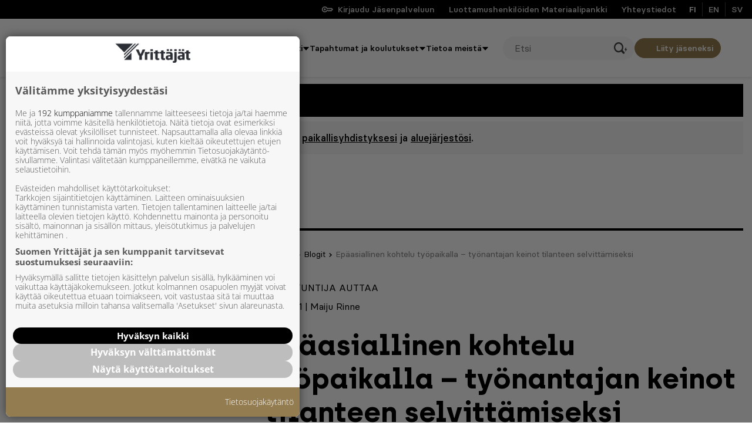

--- FILE ---
content_type: text/html; charset=UTF-8
request_url: https://www.yrittajat.fi/ajankohtaista/blogit/epaasiallinen-kohtelu-tyopaikalla-tyonantajan-keinot-tilanteen-selvittamiseksi/
body_size: 51950
content:
<!doctype html>
<html lang="fi">
<head>
	<meta charset="utf-8">
	<meta http-equiv="x-ua-compatible" content="ie=edge">
	<meta name="viewport" content="width=device-width, initial-scale=1">
	<meta name="aisearch-post_type" content="blog">
    <meta name="aisearch-post_language" content="fi">
    <meta name="aisearch-description" content="Työturvallisuuslaki velvoittaa työnantajaa työntekijöiden lukumäärästä riippumatta huolehtimaan tarpeellisilla toimenpiteillä työntekijöiden turvallisuudesta ja terveydestä työssä. Työpaikalla esiintyvä epäasiallinen kohtelu, häirintä ja työpaikkakiusaaminen ovat esimerkkejä työpaikan ongelmatilanteista. Työturvallisuuslaki asettaa työnantajalle verrattain laajan vastuun työpaikkakiusaamisen ennaltaehkäisemisessä sekä jo ilmenneeseen työpaikkakiusaamiseen puuttumisessa. &nbsp; Työturvallisuuslain mukaan&hellip;">
    
<script id='polyfills' data-polyfill='https://www.yrittajat.fi/app/themes/yrittajat/dist/scripts/polyfills-9ffc6295f5d3b1a20c0f.js'>(function(){var t=document.getElementById("polyfills").dataset.polyfill,e=!0;try{eval("async function() {}")}catch(t){e=!1}if(!e){var a=document.createElement("script");a.src=t,a.type="text/javascript",a.async=!1,document.getElementsByTagName("script")[0].parentNode.appendChild(a)}})();</script>
<title>Epäasiallinen kohtelu työpaikalla – työnantajan keinot tilanteen selvittämiseksi &#x2d; Yrittajat.fi</title>
	<style>img:is([sizes="auto" i], [sizes^="auto," i]) { contain-intrinsic-size: 3000px 1500px }</style>
		<script>
		window.dataLayer = window.dataLayer || []
		window.dataLayer.push({"event":"pagemeta","content_type":"Blogit","ajarjesto":"Etel\u00e4-Karjalan Yritt\u00e4j\u00e4t","pyhdistys":"","themes":["Ty\u00f6nantajan velvollisuudet"],"keywords":""});
	</script>
	
    <!-- Google Tag Manager -->
    <script>(function(w,d,s,l,i){w[l]=w[l]||[];w[l].push({'gtm.start':
    new Date().getTime(),event:'gtm.js'});var f=d.getElementsByTagName(s)[0],
    j=d.createElement(s),dl=l!='dataLayer'?'&l='+l:'';j.setAttributeNode(d.createAttribute('data-ot-ignore'));
    j.async=true;j.src='https://www.googletagmanager.com/gtm.js?id='+i+dl;
    f.parentNode.insertBefore(j,f);})(window,document,'script','dataLayer','GTM-M3XPZL4');
    </script>
    <!-- End Google Tag Manager -->

    
<!-- The SEO Framework tehnyt Sybre Waaijer -->
<meta name="robots" content="max-snippet:-1,max-image-preview:standard,max-video-preview:-1" />
<link rel="canonical" href="https://www.yrittajat.fi/ajankohtaista/blogit/epaasiallinen-kohtelu-tyopaikalla-tyonantajan-keinot-tilanteen-selvittamiseksi/" />
<meta name="description" content="Työturvallisuuslaki velvoittaa työnantajaa työntekijöiden lukumäärästä riippumatta huolehtimaan tarpeellisilla toimenpiteillä työntekijöiden turvallisuudesta ja terveydestä työssä. Työpaikalla esiintyvä epäasiallinen kohtelu, häirintä ja työpaikkakiusaaminen ovat esimerkkejä työpaikan ongelmatilanteista. Työturvallisuuslaki asettaa työnantajalle verrattain laajan vastuun työpaikkakiusaamisen ennaltaehkäisemisessä sekä jo ilmenneeseen työpaikkakiusaamiseen puuttumisessa. Työturvallisuuslain mukaan työnantajalla on oltava turvallisuuden ja terveellisyyden edistämiseksi ja työntekijöiden työkyvyn ylläpitämiseksi tarpeellista toimintaa varten ohjelma, joka kattaa työpaikan työolojen kehittämistarpeet ja työympäristöön liittyvien tekijöiden vaikutukset. Työsuojelun toimintaohjelmassa voidaan määrittää, mikä on sallittua ja mikä kiellettyä käyttäytymistä työpaikalla, miten epäasiallisen kohtelun tilanteissa tulisi toimia ja kenen puoleen asiassa voi kääntyä. Mikäli työpaikalla ilmenee työturvallisuuslain tarkoittamaa häirintää tai epäasiallista kohtelua, on työnantajan" />
<meta property="og:type" content="article" />
<meta property="og:locale" content="fi_FI" />
<meta property="og:site_name" content="Yrittajat.fi" />
<meta property="og:title" content="Epäasiallinen kohtelu työpaikalla – työnantajan keinot tilanteen selvittämiseksi" />
<meta property="og:description" content="Työturvallisuuslaki velvoittaa työnantajaa työntekijöiden lukumäärästä riippumatta huolehtimaan tarpeellisilla toimenpiteillä työntekijöiden turvallisuudesta ja terveydestä työssä. Työpaikalla esiintyvä epäasiallinen kohtelu, häirintä ja työpaikkakiusaaminen ovat esimerkkejä työpaikan ongelmatilanteista. Työturvallisuuslaki asettaa työnantajalle verrattain laajan vastuun työpaikkakiusaamisen ennaltaehkäisemisessä sekä jo ilmenneeseen työpaikkakiusaamiseen puuttumisessa. Työturvallisuuslain mukaan työnantajalla on oltava turvallisuuden ja terveellisyyden edistämiseksi ja työntekijöiden työkyvyn ylläpitämiseksi tarpeellista toimintaa varten ohjelma, joka kattaa työpaikan työolojen kehittämistarpeet ja työympäristöön liittyvien tekijöiden vaikutukset. Työsuojelun toimintaohjelmassa voidaan määrittää, mikä on sallittua ja mikä kiellettyä käyttäytymistä työpaikalla, miten epäasiallisen kohtelun tilanteissa tulisi toimia ja kenen puoleen asiassa voi kääntyä. Mikäli työpaikalla ilmenee työturvallisuuslain tarkoittamaa häirintää tai epäasiallista kohtelua, on työnantajan" />
<meta property="og:url" content="https://www.yrittajat.fi/ajankohtaista/blogit/epaasiallinen-kohtelu-tyopaikalla-tyonantajan-keinot-tilanteen-selvittamiseksi/" />
<meta property="og:image" content="https://www.yrittajat.fi/app/uploads/public/2021/09/Yrittajat_2492_2-2.jpg" />
<meta property="og:image:width" content="3000" />
<meta property="og:image:height" content="2000" />
<meta property="article:published_time" content="2021-08-26T10:21:22+00:00" />
<meta property="article:modified_time" content="2021-10-18T09:31:55+00:00" />
<meta name="twitter:card" content="summary_large_image" />
<meta name="twitter:title" content="Epäasiallinen kohtelu työpaikalla – työnantajan keinot tilanteen selvittämiseksi" />
<meta name="twitter:description" content="Työturvallisuuslaki velvoittaa työnantajaa työntekijöiden lukumäärästä riippumatta huolehtimaan tarpeellisilla toimenpiteillä työntekijöiden turvallisuudesta ja terveydestä työssä. Työpaikalla esiintyvä epäasiallinen kohtelu, häirintä ja työpaikkakiusaaminen ovat esimerkkejä työpaikan ongelmatilanteista. Työturvallisuuslaki asettaa työnantajalle verrattain laajan vastuun työpaikkakiusaamisen ennaltaehkäisemisessä sekä jo ilmenneeseen työpaikkakiusaamiseen puuttumisessa. Työturvallisuuslain mukaan työnantajalla on oltava turvallisuuden ja terveellisyyden edistämiseksi ja työntekijöiden työkyvyn ylläpitämiseksi tarpeellista toimintaa varten ohjelma, joka kattaa työpaikan työolojen kehittämistarpeet ja työympäristöön liittyvien tekijöiden vaikutukset. Työsuojelun toimintaohjelmassa voidaan määrittää, mikä on sallittua ja mikä kiellettyä käyttäytymistä työpaikalla, miten epäasiallisen kohtelun tilanteissa tulisi toimia ja kenen puoleen asiassa voi kääntyä. Mikäli työpaikalla ilmenee työturvallisuuslain tarkoittamaa häirintää tai epäasiallista kohtelua, on työnantajan" />
<meta name="twitter:image" content="https://www.yrittajat.fi/app/uploads/public/2021/09/Yrittajat_2492_2-2.jpg" />
<meta name="google-site-verification" content="nPd3iKXVy0fl2inT5Y_IaXsgMiAdWoq8IU02NFFd3Kc" />
<script type="application/ld+json">{"@context":"https://schema.org","@graph":[{"@type":"WebSite","@id":"https://www.yrittajat.fi/#/schema/WebSite","url":"https://www.yrittajat.fi/","name":"Yrittajat.fi","description":"Yrittäjyyden puolesta","inLanguage":"fi","potentialAction":{"@type":"SearchAction","target":{"@type":"EntryPoint","urlTemplate":"https://www.yrittajat.fi/etsi/{search_term_string}/"},"query-input":"required name=search_term_string"},"publisher":{"@type":"Organization","@id":"https://www.yrittajat.fi/#/schema/Organization","name":"Yrittajat.fi","url":"https://www.yrittajat.fi/"}},{"@type":"WebPage","@id":"https://www.yrittajat.fi/ajankohtaista/blogit/epaasiallinen-kohtelu-tyopaikalla-tyonantajan-keinot-tilanteen-selvittamiseksi/","url":"https://www.yrittajat.fi/ajankohtaista/blogit/epaasiallinen-kohtelu-tyopaikalla-tyonantajan-keinot-tilanteen-selvittamiseksi/","name":"Epäasiallinen kohtelu työpaikalla – työnantajan keinot tilanteen selvittämiseksi &#x2d; Yrittajat.fi","description":"Työturvallisuuslaki velvoittaa työnantajaa työntekijöiden lukumäärästä riippumatta huolehtimaan tarpeellisilla toimenpiteillä työntekijöiden turvallisuudesta ja terveydestä työssä. Työpaikalla esiintyvä epäasiallinen kohtelu, häirintä ja työpaikkakiusaaminen ovat esimerkkejä työpaikan ongelmatilanteista. Työturvallisuuslaki asettaa työnantajalle verrattain laajan vastuun työpaikkakiusaamisen ennaltaehkäisemisessä sekä jo ilmenneeseen työpaikkakiusaamiseen puuttumisessa. Työturvallisuuslain mukaan työnantajalla on oltava turvallisuuden ja terveellisyyden edistämiseksi ja työntekijöiden työkyvyn ylläpitämiseksi tarpeellista toimintaa varten ohjelma, joka kattaa työpaikan työolojen kehittämistarpeet ja työympäristöön liittyvien tekijöiden vaikutukset. Työsuojelun toimintaohjelmassa voidaan määrittää, mikä on sallittua ja mikä kiellettyä käyttäytymistä työpaikalla, miten epäasiallisen kohtelun tilanteissa tulisi toimia ja kenen puoleen asiassa voi kääntyä. Mikäli työpaikalla ilmenee työturvallisuuslain tarkoittamaa häirintää tai epäasiallista kohtelua, on työnantajan","inLanguage":"fi","isPartOf":{"@id":"https://www.yrittajat.fi/#/schema/WebSite"},"breadcrumb":{"@type":"BreadcrumbList","@id":"https://www.yrittajat.fi/#/schema/BreadcrumbList","itemListElement":[{"@type":"ListItem","position":1,"item":"https://www.yrittajat.fi/","name":"Yrittajat.fi"},{"@type":"ListItem","position":2,"item":"https://www.yrittajat.fi/ajankohtaista/blogit/","name":"Blogit täynnä yrittäjyyttä"},{"@type":"ListItem","position":3,"name":"Epäasiallinen kohtelu työpaikalla – työnantajan keinot tilanteen selvittämiseksi"}]},"potentialAction":{"@type":"ReadAction","target":"https://www.yrittajat.fi/ajankohtaista/blogit/epaasiallinen-kohtelu-tyopaikalla-tyonantajan-keinot-tilanteen-selvittamiseksi/"},"datePublished":"2021-08-26T10:21:22+00:00","dateModified":"2021-10-18T09:31:55+00:00","author":{"@type":"Person","@id":"https://www.yrittajat.fi/#/schema/Person/58353412696fb58186f5d3c061284468","name":"marjatamminen"}}]}</script>
<!-- / The SEO Framework tehnyt Sybre Waaijer | 12.25ms meta | 0.57ms boot -->

<link rel='dns-prefetch' href='//www.yrittajat.fi' />
<link rel='dns-prefetch' href='//www.googletagservices.com' />
<script type="text/javascript">
/* <![CDATA[ */
window._wpemojiSettings = {"baseUrl":"https:\/\/s.w.org\/images\/core\/emoji\/16.0.1\/72x72\/","ext":".png","svgUrl":"https:\/\/s.w.org\/images\/core\/emoji\/16.0.1\/svg\/","svgExt":".svg","source":{"concatemoji":"https:\/\/www.yrittajat.fi\/wp-includes\/js\/wp-emoji-release.min.js?ver=6.8.2"}};
/*! This file is auto-generated */
!function(s,n){var o,i,e;function c(e){try{var t={supportTests:e,timestamp:(new Date).valueOf()};sessionStorage.setItem(o,JSON.stringify(t))}catch(e){}}function p(e,t,n){e.clearRect(0,0,e.canvas.width,e.canvas.height),e.fillText(t,0,0);var t=new Uint32Array(e.getImageData(0,0,e.canvas.width,e.canvas.height).data),a=(e.clearRect(0,0,e.canvas.width,e.canvas.height),e.fillText(n,0,0),new Uint32Array(e.getImageData(0,0,e.canvas.width,e.canvas.height).data));return t.every(function(e,t){return e===a[t]})}function u(e,t){e.clearRect(0,0,e.canvas.width,e.canvas.height),e.fillText(t,0,0);for(var n=e.getImageData(16,16,1,1),a=0;a<n.data.length;a++)if(0!==n.data[a])return!1;return!0}function f(e,t,n,a){switch(t){case"flag":return n(e,"\ud83c\udff3\ufe0f\u200d\u26a7\ufe0f","\ud83c\udff3\ufe0f\u200b\u26a7\ufe0f")?!1:!n(e,"\ud83c\udde8\ud83c\uddf6","\ud83c\udde8\u200b\ud83c\uddf6")&&!n(e,"\ud83c\udff4\udb40\udc67\udb40\udc62\udb40\udc65\udb40\udc6e\udb40\udc67\udb40\udc7f","\ud83c\udff4\u200b\udb40\udc67\u200b\udb40\udc62\u200b\udb40\udc65\u200b\udb40\udc6e\u200b\udb40\udc67\u200b\udb40\udc7f");case"emoji":return!a(e,"\ud83e\udedf")}return!1}function g(e,t,n,a){var r="undefined"!=typeof WorkerGlobalScope&&self instanceof WorkerGlobalScope?new OffscreenCanvas(300,150):s.createElement("canvas"),o=r.getContext("2d",{willReadFrequently:!0}),i=(o.textBaseline="top",o.font="600 32px Arial",{});return e.forEach(function(e){i[e]=t(o,e,n,a)}),i}function t(e){var t=s.createElement("script");t.src=e,t.defer=!0,s.head.appendChild(t)}"undefined"!=typeof Promise&&(o="wpEmojiSettingsSupports",i=["flag","emoji"],n.supports={everything:!0,everythingExceptFlag:!0},e=new Promise(function(e){s.addEventListener("DOMContentLoaded",e,{once:!0})}),new Promise(function(t){var n=function(){try{var e=JSON.parse(sessionStorage.getItem(o));if("object"==typeof e&&"number"==typeof e.timestamp&&(new Date).valueOf()<e.timestamp+604800&&"object"==typeof e.supportTests)return e.supportTests}catch(e){}return null}();if(!n){if("undefined"!=typeof Worker&&"undefined"!=typeof OffscreenCanvas&&"undefined"!=typeof URL&&URL.createObjectURL&&"undefined"!=typeof Blob)try{var e="postMessage("+g.toString()+"("+[JSON.stringify(i),f.toString(),p.toString(),u.toString()].join(",")+"));",a=new Blob([e],{type:"text/javascript"}),r=new Worker(URL.createObjectURL(a),{name:"wpTestEmojiSupports"});return void(r.onmessage=function(e){c(n=e.data),r.terminate(),t(n)})}catch(e){}c(n=g(i,f,p,u))}t(n)}).then(function(e){for(var t in e)n.supports[t]=e[t],n.supports.everything=n.supports.everything&&n.supports[t],"flag"!==t&&(n.supports.everythingExceptFlag=n.supports.everythingExceptFlag&&n.supports[t]);n.supports.everythingExceptFlag=n.supports.everythingExceptFlag&&!n.supports.flag,n.DOMReady=!1,n.readyCallback=function(){n.DOMReady=!0}}).then(function(){return e}).then(function(){var e;n.supports.everything||(n.readyCallback(),(e=n.source||{}).concatemoji?t(e.concatemoji):e.wpemoji&&e.twemoji&&(t(e.twemoji),t(e.wpemoji)))}))}((window,document),window._wpemojiSettings);
/* ]]> */
</script>
<style id='wp-emoji-styles-inline-css' type='text/css'>

	img.wp-smiley, img.emoji {
		display: inline !important;
		border: none !important;
		box-shadow: none !important;
		height: 1em !important;
		width: 1em !important;
		margin: 0 0.07em !important;
		vertical-align: -0.1em !important;
		background: none !important;
		padding: 0 !important;
	}
</style>
<link rel='stylesheet' id='wp-block-library-css' href='https://www.yrittajat.fi/wp-includes/css/dist/block-library/style.min.css?ver=6.8.2' type='text/css' media='all' />
<style id='classic-theme-styles-inline-css' type='text/css'>
/*! This file is auto-generated */
.wp-block-button__link{color:#fff;background-color:#32373c;border-radius:9999px;box-shadow:none;text-decoration:none;padding:calc(.667em + 2px) calc(1.333em + 2px);font-size:1.125em}.wp-block-file__button{background:#32373c;color:#fff;text-decoration:none}
</style>
<style id='findkit-search-blocks-view-inline-css' type='text/css'>
body:not(.wp-admin,.block-editor-iframe__body) .wp-block-findkit-search-group{display:none}.wp-block-findkit-search-modal figure{margin:0}.wp-block-findkit-search-embed{--findkit-search-input-size:56px;display:block;min-height:200px}input.wp-findkit-search-input{background-color:#f9f8f8;border:1px solid #000;border-radius:2rem;height:var(--findkit-search-input-size);padding-left:var(--findkit-search-input-size);padding-right:2rem;width:100%}.wp-findkit-input-wrap{position:relative}.wp-findkit-input-wrap:after{background-image:url([data-uri]);background-position:50%;background-repeat:no-repeat;bottom:0;content:"";display:block;pointer-events:none;position:absolute;top:0;width:var(--findkit-search-input-size)}

</style>
<style id='safe-svg-svg-icon-style-inline-css' type='text/css'>
.safe-svg-cover{text-align:center}.safe-svg-cover .safe-svg-inside{display:inline-block;max-width:100%}.safe-svg-cover svg{fill:currentColor;height:100%;max-height:100%;max-width:100%;width:100%}

</style>
<style id='valu-iframe-block-style-inline-css' type='text/css'>


</style>
<style id='global-styles-inline-css' type='text/css'>
:root{--wp--preset--aspect-ratio--square: 1;--wp--preset--aspect-ratio--4-3: 4/3;--wp--preset--aspect-ratio--3-4: 3/4;--wp--preset--aspect-ratio--3-2: 3/2;--wp--preset--aspect-ratio--2-3: 2/3;--wp--preset--aspect-ratio--16-9: 16/9;--wp--preset--aspect-ratio--9-16: 9/16;--wp--preset--color--black: #000000;--wp--preset--color--cyan-bluish-gray: #abb8c3;--wp--preset--color--white: #ffffff;--wp--preset--color--pale-pink: #f78da7;--wp--preset--color--vivid-red: #cf2e2e;--wp--preset--color--luminous-vivid-orange: #ff6900;--wp--preset--color--luminous-vivid-amber: #fcb900;--wp--preset--color--light-green-cyan: #7bdcb5;--wp--preset--color--vivid-green-cyan: #00d084;--wp--preset--color--pale-cyan-blue: #8ed1fc;--wp--preset--color--vivid-cyan-blue: #0693e3;--wp--preset--color--vivid-purple: #9b51e0;--wp--preset--gradient--vivid-cyan-blue-to-vivid-purple: linear-gradient(135deg,rgba(6,147,227,1) 0%,rgb(155,81,224) 100%);--wp--preset--gradient--light-green-cyan-to-vivid-green-cyan: linear-gradient(135deg,rgb(122,220,180) 0%,rgb(0,208,130) 100%);--wp--preset--gradient--luminous-vivid-amber-to-luminous-vivid-orange: linear-gradient(135deg,rgba(252,185,0,1) 0%,rgba(255,105,0,1) 100%);--wp--preset--gradient--luminous-vivid-orange-to-vivid-red: linear-gradient(135deg,rgba(255,105,0,1) 0%,rgb(207,46,46) 100%);--wp--preset--gradient--very-light-gray-to-cyan-bluish-gray: linear-gradient(135deg,rgb(238,238,238) 0%,rgb(169,184,195) 100%);--wp--preset--gradient--cool-to-warm-spectrum: linear-gradient(135deg,rgb(74,234,220) 0%,rgb(151,120,209) 20%,rgb(207,42,186) 40%,rgb(238,44,130) 60%,rgb(251,105,98) 80%,rgb(254,248,76) 100%);--wp--preset--gradient--blush-light-purple: linear-gradient(135deg,rgb(255,206,236) 0%,rgb(152,150,240) 100%);--wp--preset--gradient--blush-bordeaux: linear-gradient(135deg,rgb(254,205,165) 0%,rgb(254,45,45) 50%,rgb(107,0,62) 100%);--wp--preset--gradient--luminous-dusk: linear-gradient(135deg,rgb(255,203,112) 0%,rgb(199,81,192) 50%,rgb(65,88,208) 100%);--wp--preset--gradient--pale-ocean: linear-gradient(135deg,rgb(255,245,203) 0%,rgb(182,227,212) 50%,rgb(51,167,181) 100%);--wp--preset--gradient--electric-grass: linear-gradient(135deg,rgb(202,248,128) 0%,rgb(113,206,126) 100%);--wp--preset--gradient--midnight: linear-gradient(135deg,rgb(2,3,129) 0%,rgb(40,116,252) 100%);--wp--preset--font-size--small: 13px;--wp--preset--font-size--medium: 20px;--wp--preset--font-size--large: 36px;--wp--preset--font-size--x-large: 42px;--wp--preset--spacing--20: 0.44rem;--wp--preset--spacing--30: 0.67rem;--wp--preset--spacing--40: 1rem;--wp--preset--spacing--50: 1.5rem;--wp--preset--spacing--60: 2.25rem;--wp--preset--spacing--70: 3.38rem;--wp--preset--spacing--80: 5.06rem;--wp--preset--shadow--natural: 6px 6px 9px rgba(0, 0, 0, 0.2);--wp--preset--shadow--deep: 12px 12px 50px rgba(0, 0, 0, 0.4);--wp--preset--shadow--sharp: 6px 6px 0px rgba(0, 0, 0, 0.2);--wp--preset--shadow--outlined: 6px 6px 0px -3px rgba(255, 255, 255, 1), 6px 6px rgba(0, 0, 0, 1);--wp--preset--shadow--crisp: 6px 6px 0px rgba(0, 0, 0, 1);}:where(.is-layout-flex){gap: 0.5em;}:where(.is-layout-grid){gap: 0.5em;}body .is-layout-flex{display: flex;}.is-layout-flex{flex-wrap: wrap;align-items: center;}.is-layout-flex > :is(*, div){margin: 0;}body .is-layout-grid{display: grid;}.is-layout-grid > :is(*, div){margin: 0;}:where(.wp-block-columns.is-layout-flex){gap: 2em;}:where(.wp-block-columns.is-layout-grid){gap: 2em;}:where(.wp-block-post-template.is-layout-flex){gap: 1.25em;}:where(.wp-block-post-template.is-layout-grid){gap: 1.25em;}.has-black-color{color: var(--wp--preset--color--black) !important;}.has-cyan-bluish-gray-color{color: var(--wp--preset--color--cyan-bluish-gray) !important;}.has-white-color{color: var(--wp--preset--color--white) !important;}.has-pale-pink-color{color: var(--wp--preset--color--pale-pink) !important;}.has-vivid-red-color{color: var(--wp--preset--color--vivid-red) !important;}.has-luminous-vivid-orange-color{color: var(--wp--preset--color--luminous-vivid-orange) !important;}.has-luminous-vivid-amber-color{color: var(--wp--preset--color--luminous-vivid-amber) !important;}.has-light-green-cyan-color{color: var(--wp--preset--color--light-green-cyan) !important;}.has-vivid-green-cyan-color{color: var(--wp--preset--color--vivid-green-cyan) !important;}.has-pale-cyan-blue-color{color: var(--wp--preset--color--pale-cyan-blue) !important;}.has-vivid-cyan-blue-color{color: var(--wp--preset--color--vivid-cyan-blue) !important;}.has-vivid-purple-color{color: var(--wp--preset--color--vivid-purple) !important;}.has-black-background-color{background-color: var(--wp--preset--color--black) !important;}.has-cyan-bluish-gray-background-color{background-color: var(--wp--preset--color--cyan-bluish-gray) !important;}.has-white-background-color{background-color: var(--wp--preset--color--white) !important;}.has-pale-pink-background-color{background-color: var(--wp--preset--color--pale-pink) !important;}.has-vivid-red-background-color{background-color: var(--wp--preset--color--vivid-red) !important;}.has-luminous-vivid-orange-background-color{background-color: var(--wp--preset--color--luminous-vivid-orange) !important;}.has-luminous-vivid-amber-background-color{background-color: var(--wp--preset--color--luminous-vivid-amber) !important;}.has-light-green-cyan-background-color{background-color: var(--wp--preset--color--light-green-cyan) !important;}.has-vivid-green-cyan-background-color{background-color: var(--wp--preset--color--vivid-green-cyan) !important;}.has-pale-cyan-blue-background-color{background-color: var(--wp--preset--color--pale-cyan-blue) !important;}.has-vivid-cyan-blue-background-color{background-color: var(--wp--preset--color--vivid-cyan-blue) !important;}.has-vivid-purple-background-color{background-color: var(--wp--preset--color--vivid-purple) !important;}.has-black-border-color{border-color: var(--wp--preset--color--black) !important;}.has-cyan-bluish-gray-border-color{border-color: var(--wp--preset--color--cyan-bluish-gray) !important;}.has-white-border-color{border-color: var(--wp--preset--color--white) !important;}.has-pale-pink-border-color{border-color: var(--wp--preset--color--pale-pink) !important;}.has-vivid-red-border-color{border-color: var(--wp--preset--color--vivid-red) !important;}.has-luminous-vivid-orange-border-color{border-color: var(--wp--preset--color--luminous-vivid-orange) !important;}.has-luminous-vivid-amber-border-color{border-color: var(--wp--preset--color--luminous-vivid-amber) !important;}.has-light-green-cyan-border-color{border-color: var(--wp--preset--color--light-green-cyan) !important;}.has-vivid-green-cyan-border-color{border-color: var(--wp--preset--color--vivid-green-cyan) !important;}.has-pale-cyan-blue-border-color{border-color: var(--wp--preset--color--pale-cyan-blue) !important;}.has-vivid-cyan-blue-border-color{border-color: var(--wp--preset--color--vivid-cyan-blue) !important;}.has-vivid-purple-border-color{border-color: var(--wp--preset--color--vivid-purple) !important;}.has-vivid-cyan-blue-to-vivid-purple-gradient-background{background: var(--wp--preset--gradient--vivid-cyan-blue-to-vivid-purple) !important;}.has-light-green-cyan-to-vivid-green-cyan-gradient-background{background: var(--wp--preset--gradient--light-green-cyan-to-vivid-green-cyan) !important;}.has-luminous-vivid-amber-to-luminous-vivid-orange-gradient-background{background: var(--wp--preset--gradient--luminous-vivid-amber-to-luminous-vivid-orange) !important;}.has-luminous-vivid-orange-to-vivid-red-gradient-background{background: var(--wp--preset--gradient--luminous-vivid-orange-to-vivid-red) !important;}.has-very-light-gray-to-cyan-bluish-gray-gradient-background{background: var(--wp--preset--gradient--very-light-gray-to-cyan-bluish-gray) !important;}.has-cool-to-warm-spectrum-gradient-background{background: var(--wp--preset--gradient--cool-to-warm-spectrum) !important;}.has-blush-light-purple-gradient-background{background: var(--wp--preset--gradient--blush-light-purple) !important;}.has-blush-bordeaux-gradient-background{background: var(--wp--preset--gradient--blush-bordeaux) !important;}.has-luminous-dusk-gradient-background{background: var(--wp--preset--gradient--luminous-dusk) !important;}.has-pale-ocean-gradient-background{background: var(--wp--preset--gradient--pale-ocean) !important;}.has-electric-grass-gradient-background{background: var(--wp--preset--gradient--electric-grass) !important;}.has-midnight-gradient-background{background: var(--wp--preset--gradient--midnight) !important;}.has-small-font-size{font-size: var(--wp--preset--font-size--small) !important;}.has-medium-font-size{font-size: var(--wp--preset--font-size--medium) !important;}.has-large-font-size{font-size: var(--wp--preset--font-size--large) !important;}.has-x-large-font-size{font-size: var(--wp--preset--font-size--x-large) !important;}
:where(.wp-block-post-template.is-layout-flex){gap: 1.25em;}:where(.wp-block-post-template.is-layout-grid){gap: 1.25em;}
:where(.wp-block-columns.is-layout-flex){gap: 2em;}:where(.wp-block-columns.is-layout-grid){gap: 2em;}
:root :where(.wp-block-pullquote){font-size: 1.5em;line-height: 1.6;}
</style>
<link rel='stylesheet' id='hion-ai-search-css-css' href='https://www.yrittajat.fi/app/plugins/hion-ai-search/assets/styles/styles.css?ver=1.4' type='text/css' media='all' />
<style id='hion-ai-search-css-inline-css' type='text/css'>

            :root {
                --hion-ai-search-primary-color: #4605DE;
            }
        
</style>
<link rel='stylesheet' id='valu-read-more-posts-css-css' href='https://www.yrittajat.fi/app/plugins/valu-read-more-posts/read-more-posts-app/build//static/css/main-b742a3d33fd37fa7e36a.css' type='text/css' media='all' />
<link rel='stylesheet' id='styles/main-css' href='https://www.yrittajat.fi/app/themes/yrittajat/dist/styles/main.css?ver=1768824766' type='text/css' media='all' />
<link rel='stylesheet' id='sakke/fonts-css' href='https://www.yrittajat.fi/app/themes/yrittajat/dist/styles/fonts.css?ver=1' type='text/css' media='all' />
<script type="text/javascript" id="jquery-core-js-extra">
/* <![CDATA[ */
var favouriteButtonData = {"add":{"text":"Lis\u00e4\u00e4 suosikiksi","icon":"<svg viewBox=\"0 0 18 16\" fill=\"none\" xmlns=\"http:\/\/www.w3.org\/2000\/svg\"><path d=\"M5.4 1.684c-1.957 0-3.543 1.57-3.543 3.506 0 1.564.62 5.274 6.721 9.024a.698.698 0 00.725 0c6.101-3.75 6.721-7.46 6.721-9.024 0-1.936-1.586-3.506-3.542-3.506-1.955 0-3.541 2.125-3.541 2.125S7.355 1.684 5.399 1.684z\" stroke=\"#000\" stroke-width=\"2\" stroke-linecap=\"round\" stroke-linejoin=\"round\"\/><\/svg>"},"remove":{"text":"Poista suosikeista","icon":"<svg viewBox=\"0 0 18 16\" fill=\"none\" xmlns=\"http:\/\/www.w3.org\/2000\/svg\"><path d=\"M5.4 1.684c-1.957 0-3.543 1.57-3.543 3.506 0 1.564.62 5.274 6.721 9.024a.698.698 0 00.725 0c6.101-3.75 6.721-7.46 6.721-9.024 0-1.936-1.586-3.506-3.542-3.506-1.955 0-3.541 2.125-3.541 2.125S7.355 1.684 5.399 1.684z\" stroke=\"#000\" fill=\"#000\" stroke-width=\"2\" stroke-linecap=\"round\" stroke-linejoin=\"round\"\/><\/svg>"},"react_listview_add":{"icon":"<svg viewBox=\"0 0 18 16\" fill=\"none\" xmlns=\"http:\/\/www.w3.org\/2000\/svg\"><path d=\"M5.4 1.684c-1.957 0-3.543 1.57-3.543 3.506 0 1.564.62 5.274 6.721 9.024a.698.698 0 00.725 0c6.101-3.75 6.721-7.46 6.721-9.024 0-1.936-1.586-3.506-3.542-3.506-1.955 0-3.541 2.125-3.541 2.125S7.355 1.684 5.399 1.684z\" stroke=\"#000\" stroke-width=\"2\" stroke-linecap=\"round\" stroke-linejoin=\"round\"\/><\/svg>"},"react_listview_remove":{"icon":"<svg viewBox=\"0 0 18 16\" fill=\"none\" xmlns=\"http:\/\/www.w3.org\/2000\/svg\"><path d=\"M5.4 1.684c-1.957 0-3.543 1.57-3.543 3.506 0 1.564.62 5.274 6.721 9.024a.698.698 0 00.725 0c6.101-3.75 6.721-7.46 6.721-9.024 0-1.936-1.586-3.506-3.542-3.506-1.955 0-3.541 2.125-3.541 2.125S7.355 1.684 5.399 1.684z\" stroke=\"#000\" fill=\"#000\" stroke-width=\"2\" stroke-linecap=\"round\" stroke-linejoin=\"round\"\/><\/svg>"}};
var likeButtonData = {"texts":{"like":"Suosittele","unlike":"Poista suosittelu"},"icon":"<svg viewBox=\"0 0 18 16\" fill=\"none\" xmlns=\"http:\/\/www.w3.org\/2000\/svg\"><path d=\"M9.924 3.767L9.45 6.175c-.1.492.034 1 .35 1.383.317.383.784.608 1.284.608h4.583v.9L13.524 14H6.783a.292.292 0 01-.284-.284V7.183l3.425-3.416zm.742-3.1L5.324 6.008a1.672 1.672 0 00-.491 1.183v6.526c0 1.074.875 1.95 1.95 1.95h6.75c.591 0 1.133-.309 1.433-.809l2.225-5.125a1.65 1.65 0 00.142-.667v-.9c0-.916-.75-1.666-1.667-1.666h-4.583l.766-3.875a.835.835 0 00-.066-.55 4 4 0 00-.734-1.017l-.383-.391zM2.333 6.5H.666v9.166h1.667a.836.836 0 00.833-.833v-7.5a.836.836 0 00-.833-.833z\" fill=\"#000\"\/><\/svg>"};
/* ]]> */
</script>
<script type="text/javascript" src="https://www.yrittajat.fi/wp-includes/js/jquery/jquery.min.js?ver=3.7.1" id="jquery-core-js"></script>
<script type="text/javascript" src="https://www.yrittajat.fi/wp-includes/js/jquery/jquery-migrate.min.js?ver=3.4.1" id="jquery-migrate-js"></script>
<script type="text/javascript" src="https://www.googletagservices.com/tag/js/gpt.js?ver=1" id="google-tag-services-js"></script>
<script type="text/javascript" src="https://www.yrittajat.fi/app/themes/yrittajat/dist/scripts/ads-771d2b44adfc84196df9.js" id="webpack/ads-js"></script>
<link rel="https://api.w.org/" href="https://www.yrittajat.fi/wp-json/" /><link rel="alternate" title="JSON" type="application/json" href="https://www.yrittajat.fi/wp-json/wp/v2/blog/27740" /><link rel="EditURI" type="application/rsd+xml" title="RSD" href="https://www.yrittajat.fi/xmlrpc.php?rsd" />
<link rel="alternate" title="oEmbed (JSON)" type="application/json+oembed" href="https://www.yrittajat.fi/wp-json/oembed/1.0/embed?url=https%3A%2F%2Fwww.yrittajat.fi%2Fajankohtaista%2Fblogit%2Fepaasiallinen-kohtelu-tyopaikalla-tyonantajan-keinot-tilanteen-selvittamiseksi%2F&#038;lang=fi" />
<link rel="alternate" title="oEmbed (XML)" type="text/xml+oembed" href="https://www.yrittajat.fi/wp-json/oembed/1.0/embed?url=https%3A%2F%2Fwww.yrittajat.fi%2Fajankohtaista%2Fblogit%2Fepaasiallinen-kohtelu-tyopaikalla-tyonantajan-keinot-tilanteen-selvittamiseksi%2F&#038;format=xml&#038;lang=fi" />
<script type='application/json' class='wordpress escaped' id='findkit'>{&quot;showInSearch&quot;:true,&quot;title&quot;:&quot;Ep\u00e4asiallinen kohtelu ty\u00f6paikalla \u2013 ty\u00f6nantajan keinot tilanteen selvitt\u00e4miseksi&quot;,&quot;created&quot;:&quot;2021-08-26T13:21:22+03:00&quot;,&quot;modified&quot;:&quot;2021-10-18T12:31:55+03:00&quot;,&quot;customFields&quot;:{&quot;wpPostId&quot;:{&quot;type&quot;:&quot;number&quot;,&quot;value&quot;:27740}},&quot;language&quot;:&quot;fi&quot;,&quot;tags&quot;:[&quot;wordpress&quot;,&quot;domain\/www.yrittajat.fi\/wordpress&quot;,&quot;wp_blog_name\/yrittajat-fi&quot;,&quot;domain\/www.yrittajat.fi\/wp_blog_name\/yrittajat-fi&quot;,&quot;public&quot;,&quot;wp_post_type\/blog&quot;,&quot;domain\/www.yrittajat.fi\/wp_post_type\/blog&quot;,&quot;domain\/www.yrittajat.fi\/wp_taxonomy\/tax-blog\/asiantuntija-auttaa&quot;,&quot;wp_taxonomy\/tax-blog\/asiantuntija-auttaa&quot;,&quot;domain\/www.yrittajat.fi\/wp_taxonomy\/tax-organization\/etela-karjalan-yrittajat&quot;,&quot;wp_taxonomy\/tax-organization\/etela-karjalan-yrittajat&quot;,&quot;domain\/www.yrittajat.fi\/wp_taxonomy\/theme\/tyonantajan-velvollisuudet&quot;,&quot;wp_taxonomy\/theme\/tyonantajan-velvollisuudet&quot;]}</script>		<style>
			#wp-admin-bar-findkit-adminbar a::before {
				content: "\f179";
				top: 2px;
			}
		</style>
		<meta name="generator" content="webp-uploads 2.6.0">
<script type='application/json' id='valu-search'>{"showInSearch":true,"contentSelector":"","contentNoHighlightSelector":"","cleanupSelector":"","title":"Ep\u00e4asiallinen kohtelu ty\u00f6paikalla \u2013 ty\u00f6nantajan keinot tilanteen selvitt\u00e4miseksi","created":"2021-08-26T13:21:22+03:00","modified":"2021-10-18T12:31:55+03:00","tags":["wordpress","domain\/www.yrittajat.fi\/wordpress","wp_post_type\/blog","domain\/www.yrittajat.fi\/wp_post_type\/blog","wp_blog_name\/yrittajat-fi","domain\/www.yrittajat.fi\/wp_blog_name\/yrittajat-fi","public","domain\/www.yrittajat.fi\/wp_taxonomy\/tax-blog\/asiantuntija-auttaa","wp_taxonomy\/tax-blog\/asiantuntija-auttaa","domain\/www.yrittajat.fi\/wp_taxonomy\/tax-organization\/etela-karjalan-yrittajat","wp_taxonomy\/tax-organization\/etela-karjalan-yrittajat","domain\/www.yrittajat.fi\/wp_taxonomy\/theme\/tyonantajan-velvollisuudet","wp_taxonomy\/theme\/tyonantajan-velvollisuudet"],"superwords":[],"customFields":{"date":[],"keyword":[],"number":[]},"language":"fi"}</script><link rel="apple-touch-icon" sizes="180x180" href="https://www.yrittajat.fi/app/themes/yrittajat/assets/images/favicons/apple-touch-icon.png">
<link rel="icon" type="image/png" sizes="32x32" href="https://www.yrittajat.fi/app/themes/yrittajat/assets/images/favicons/favicon-32x32.png">
<link rel="icon" type="image/png" sizes="16x16" href="https://www.yrittajat.fi/app/themes/yrittajat/assets/images/favicons/favicon-16x16.png">
<link rel="manifest" href="https://www.yrittajat.fi/app/themes/yrittajat/assets/images/favicons/site.webmanifest">
<link rel="mask-icon" href="https://www.yrittajat.fi/app/themes/yrittajat/assets/images/favicons/safari-pinned-tab.svg" color="#5bbad5">
<link rel="shortcut icon" href="https://www.yrittajat.fi/app/themes/yrittajat/assets/images/favicons/favicon.ico">
<meta name="msapplication-TileColor" content="#ffc40d">
<meta name="msapplication-config" content="https://www.yrittajat.fi/app/themes/yrittajat/assets/images/favicons/browserconfig.xml">
<meta name="theme-color" content="#000000">
</head>
<body class="wp-singular blog-template-default single single-blog postid-27740 wp-theme-yrittajat">

<div id="fb-root"></div>

    <!-- Gravito CMP Deployment Script -->
    <script>
      window.gravito = {};
      // add config object to gravito
      window.gravito.config = {
        "cmp": {
            "settings": {
            "useTopDomain": false,
            "catchCMPEvents": true,
            "syncAfter": 1800,
            "sdkVersion": 6,
            "version": "latest",
            "customerUniqueID": "dea8704d-a132-45c8-99e8-9107a9d60a28"
            },
            "styles": {
            "logoUrl": "https://www.yrittajat.fi/app/uploads/public/2023/02/yrittajat.png",
            "logoAltText": "website logo",
            "primaryColor": "#000000",
            "secondaryColor": "#BDBDBD",
            "headerColor": "#ffffff",
            "footerColor": "#937c4F",
            "fonts": [
                {
                "url": "https://cdn.gravito.net/fonts/lato-v22-latin-700.woff2",
                "unicodeRange": "U+0100-024F, U+0259, U+1E00-1EFF, U+2020, U+20A0-20AB, U+20AD-20CF, U+2113, U+2C60-2C7F, U+A720-A7FF;"
                },
                {
                "url": "https://cdn.gravito.net/fonts/lato-v22-latin-700.woff2",
                "unicodeRange": "U+0000-00FF, U+0131, U+0152-0153, U+02BB-02BC, U+02C6, U+02DA, U+02DC, U+2000-206F, U+2074, U+20AC, U+2122, U+2191, U+2193, U+2212, U+2215, U+FEFF, U+FFFD;"
                }
            ]
            },
            "tcf": {
            "core": {
                "languageCode": "fi",
                "publisherCountryCode": "FI",
                "purposeOneTreatment": false,
                "legitimateInterestDefaultBehavaior": true,
                "purposes": [
                {
                    "type": "purposes",
                    "id": 1
                },
                {
                    "type": "purposes",
                    "id": 2
                },
                {
                    "type": "purposes",
                    "id": 3
                },
                {
                    "type": "purposes",
                    "id": 4
                },
                {
                    "type": "purposes",
                    "id": 6
                },
                {
                    "type": "purposes",
                    "id": 7
                },
                {
                    "type": "purposes",
                    "id": 8
                },
                {
                    "type": "purposes",
                    "id": 9
                },
                {
                    "type": "purposes",
                    "id": 10
                }
                ],
                "specialPurposes": [
                1,
                2
                ],
                "necessaryLegitimatePurposes": [],
                "vendors": [
                11,
                50,
                731,
                752,
                755,
                804,
                1126,
                1268,
                1269,
                1270,
                1271,
                1272,
                1275,
                1276,
                1279,
                1280,
                1281,
                1282,
                1283,
                1286,
                1287,
                1288,
                1289,
                1290,
                1291,
                1292,
                1293,
                1294,
                1295,
                1296,
                1297,
                1298,
                1299,
                1300,
                1301,
                1303,
                1305,
                1306,
                1307,
                1310,
                1312,
                1313,
                1314,
                1315,
                1316,
                1317,
                1318,
                1320,
                1321,
                1322,
                1323,
                1325,
                1326,
                1327,
                1329,
                1330,
                1332,
                1334,
                1335,
                1336,
                1337,
                1338,
                1339,
                1340,
                1341,
                1342,
                1343,
                1345,
                1346,
                1347,
                1348,
                1350,
                1351,
                1352,
                1353,
                1354,
                1355,
                1356,
                1357,
                1358,
                1359,
                1360,
                1361,
                1364,
                1365,
                1366,
                1367,
                1368,
                1370,
                1371,
                1372,
                1373,
                1374,
                1375,
                1377,
                1378,
                1379,
                1381,
                1382,
                1383,
                1384,
                1385,
                1386,
                1387,
                1388,
                1390,
                1391,
                1392,
                1393,
                1397,
                1398,
                1400,
                1401,
                1402,
                1406,
                1407,
                1408,
                1409,
                1410,
                1411,
                1413,
                1414,
                1415,
                1416,
                1417,
                1419,
                1420,
                1421,
                1423,
                1424,
                1425,
                1426,
                1427,
                1428,
                1429,
                1430,
                1431,
                1432,
                1433,
                1434,
                1435,
                1436,
                1437,
                1438,
                1439,
                1440,
                1441,
                1442,
                1443,
                1444,
                1445,
                1446,
                1447,
                1448,
                1449,
                1450,
                1452,
                1453,
                1454,
                1455,
                1456,
                1457,
                1458,
                1459,
                1460,
                1461,
                1462,
                1463,
                1464,
                1465,
                1466,
                1467,
                1469,
                1470,
                1471,
                1473,
                1474,
                1475,
                1476,
                1477,
                1478,
                1479,
                1480,
                1481,
                1482,
                1483,
                1484,
                1485,
                1486,
                1487,
                1488,
                1489,
                1490,
                1491,
                1492,
                1493,
                1494
                ],
                "necessaryVendors": [],
                "features": [
                1,
                2,
                3
                ],
                "specialFeatures": [],
                "useACM": false,
                "googleVendors": [],
                "useGCM": true,
                "useAdvanceGCM": true,
                "adsConsentId": [
                1
                ],
                "adsUserDataConsentId": [
                1,
                7
                ],
                "adsPersonalizationConsentId": [
                3,
                4
                ],
                "analyticsConsentId": [
                7,
                9,
                10
                ],
                "functionalityStorageConsentId": [
                10
                ],
                "functionalityStorageId": false,
                "personalizationStorageConsentId": [
                1,
                4
                ],
                "personalizationStorageId": false,
                "securityStorageConsentId": [
                9
                ],
                "securityStorageId": true,
                "useUET": true,
                "nonTCFVendors": [],
                "customPurposes": [],
                "publisherRestrictions": [],
                "cookieName": "TcString",
                "cookieExpiry": 365,
                "rejectAllCookieExpiry": 365,
                "version": 1,
                "googleTcfId": 755
            },
            "languages": {
                "fi": {
                "label": "Suomi",
                "nonTCFVendors": [],
                "customPurposes": [],
                "text": {
                    "declaration": {
                    "header": "Välitämme yksityisyydestäsi",
                    "title": "Välitämme yksityisyydestäsi",
                    "introductionText": "Me ja <span id='partners-link'>{VendorsCount} kumppaniamme</span> tallennamme laitteeseesi tietoja ja/tai haemme niitä,\r\njotta voimme käsitellä henkilötietoja. Näitä tietoja ovat\r\nesimerkiksi evästeissä olevat yksilölliset tunnisteet. Napsauttamalla alla olevaa linkkiä voit hyväksyä tai hallinnoida\r\nvalintojasi, kuten kieltää oikeutettujen etujen käyttämisen. Voit tehdä tämän myös myöhemmin\r\nTietosuojakäytäntö-sivullamme. Valintasi välitetään kumppaneillemme, eivätkä ne vaikuta selaustietoihin.\r\n<br>\r\n<br>\r\n<strong>Evästeiden mahdolliset käyttötarkoitukset:</strong>\r\n<br>\r\nTarkkojen sijaintitietojen käyttäminen. Laitteen ominaisuuksien käyttäminen tunnistamista varten. Tietojen tallentaminen laitteelle ja/tai laitteella olevien tietojen käyttö. Kohdennettu mainonta ja personoitu sisältö, mainonnan ja sisällön mittaus, yleisötutkimus ja palvelujen kehittäminen .",
                    "consentableItemDescription": "Suomen Yrittäjät ja sen kumppanit tarvitsevat suostumuksesi seuraaviin:",
                    "legalFooter": "Hyväksymällä sallitte tietojen käsittelyn palvelun sisällä, hylkääminen voi vaikuttaa käyttäjäkokemukseen. Jotkut kolmannen osapuolen myyjät voivat käyttää oikeutettua etuaan toimiakseen, voit vastustaa sitä tai muuttaa muita asetuksia milloin tahansa valitsemalla 'Asetukset' sivun alareunasta."
                    },
                    "details": {
                    "header": "Yksityiskohdat",
                    "title": "Suostumusasetukset",
                    "introductionText": "{VendorsCount} kumppaniamme tallentavat ja/tai käyttävät tietoja laitteellasi henkilökohtaisten mainosten ja sisällön tarjoamiseksi. <a class='gravitoCMP-TCFCMP-link' href='https://business.safety.google/privacy/' target='_blank'>Google-yrityksen turvallisuuskäytäntö</a></br>Valitse seuraavista tarkoituksista auttaaksesi meitä palvelemaan sinua paremmin.",
                    "copyTCstringTooltip": "Napsauta tästä kopioidaksesi TC-merkkijonon leikepöydälle"
                    },
                    "commonTerms": {
                    "purposeAndCharacteristics": "Tarkoitus ja ominaisuudet",
                    "purposes": "Tarkoitukset",
                    "consent": "Suostumus",
                    "legitimateInterest": "Oikeutettu etu",
                    "specialPurposes": "Erityistarkoitukset",
                    "specialFeatures": "Erityisominaisuudet",
                    "features": "Ominaisuudet",
                    "nonTCFVendors": "Ei-TCF kumppanit ",
                    "vendors": "Kumppanit",
                    "customPurposes": "Mukautetut tarkoitukset",
                    "cookieMaxAge": "Evästeen enimmäisikä (sekunnit)",
                    "disclouserDetails": "Yksityiskohdat",
                    "disclouserFetchingError": "JSON-tietojen hakeminen epäonnistui",
                    "disclouserHeaderIdentifier": "Tunniste",
                    "disclouserHeaderDomain": "Verkkotunnus",
                    "disclouserHeaderType": "Tyyppi",
                    "disclosureHeaderMaxAge": "Enimmäisikä",
                    "disclosureHeaderPurpose": "Tarkoitukset",
                    "cookieRefresh": "Evästeen päivitys",
                    "usesCookies": "Käyttää evästeitä",
                    "usesNonCookieAccess": "Käyttää evästeetöntä pääsyä",
                    "yes": "Kyllä",
                    "no": "Ei",
                    "seconds": "sekuntia",
                    "days": "päivää",
                    "alertMessageForCopiedTcString": "CMP-asetukset kopioitu",
                    "purposeIllustration": "Kuvitus",
                    "legitVendorCount": "Oikeutetun edun myyjät",
                    "consentVendorCount": "Suostumuskumppanit",
                    "stdRetention": "Vakiotallennus",
                    "dataDeclaration": "Tietojen ilmoitus",
                    "vendorCountDeclarationText": "{VendorsCount} kumppani voi käyttää tätä",
                    "legIntClaim": "Oikeutettu vaatimus",
                    "dataDeclarationNameHeader": "Nimi",
                    "dataDeclarationIdHeader": "Tunnus",
                    "dataDeclarationDescriptionHeader": "Kuvaus",
                    "retention": "Säilytys",
                    "googleVendors": "Googlen kumppanit ",
                    "acceptAll": "Hyväksyn kaikki",
                    "save": "Hyväksy valitut",
                    "rejectAll": "Hyväksyn välttämättömät",
                    "settings": "Näytä käyttötarkoitukset",
                    "cancel": "Peruuta",
                    "confirm": "Vahvista",
                    "privacyPolicyLabel": "Tietosuojakäytäntö",
                    "privacyPolicyUrl": "https://www.yrittajat.fi/tietoa-meista/yhteydenotto/tietosuojaseloste-ja-evastekaytannot/"
                    }
                }
                }
            },
            "style": {
                "consentInputType": "checkbox",
                "customCSS": "/* Add CSS Here... */\r\n\r\n/* custom css to move modal to left bottom */\r\n@media (min-width: 900px) {\r\n    .gravitoCMP-tab-container {\r\n        top: unset;\r\n        left: 10px;\r\n        bottom: 10px;\r\n        transform: unset;\r\n        width: 500px;\r\n    }\r\n\r\n    .gravitoCMP-tab-footer {\r\n        justify-content: flex-end !important;\r\n    }\r\n}\r\n\r\n.gravitoCMP-brand-header {}\r\n\r\n.gravitoCMP-logo-div {}\r\n\r\n\r\n.gravitoCMP-tab {}\r\n\r\n.gravitoCMP-tab-content {}\r\n\r\n.gravitoCMP-action-footer-div {}\r\n\r\n.gravitoCMP-tab-footer {\r\n    justify-content: center;\r\n}\r\n\r\n.gravitoCMP-TCFCMP-layer1-container {}\r\n\r\n.gravitoCMP-TCFCMP-content-container-layer2 {}\r\n\r\n.gravitoCMP-footer-links {}\r\n\r\n.gravitoCMP-footer-logo-div {}\r\n\r\n#gravitoTCFCMP-layer1-settings.gravitoCMP-standardCMP-secondary {\r\n    display: block;\r\n}\r\n\r\n.gravitoCMP-standardCMP-secondary {\r\n    font-size: 1rem !important;\r\n}\r\n\r\n.gravitoCMP-tabs-div {\r\n    display: none;\r\n}\r\n\r\n.gravitoCMP-logo {\r\n    height: 80px;\r\n    object-fit: contain;\r\n}\r\n\r\n.gravitoCMP-action-container {\r\n    flex-direction: column;\r\n    gap: 6px;\r\n}\r\n\r\n.gravitoCMP-btn {\r\n    font-weight: bold !important;\r\n    padding: 5px 0px !important;\r\n}\r\n\r\n.gravitoCMP-footer-logo-div {\r\n    display: none;\r\n}\r\n\r\n.gravitoCMP-TCFCMP-consentable-items {\r\n    display: none;\r\n}"
            }
            }
        },
        "firstParty": {
            "useFirstParty": true
        }
      };

      var gravitoSDKTag = document.createElement("script");
      gravitoSDKTag.src = "https://cdn.gravito.net/sdk/v6/latest/sdk.js";
      gravitoSDKTag.onload = function () {
        window.gravito.init();
      };
      document.body.appendChild(gravitoSDKTag);
    </script>
    
<!--[if IE]>
<div class="alert alert-warning">
	You are using an &lt;strong&gt;outdated&lt;/strong&gt; browser. Please &lt;a href=&quot;http://browsehappy.com/&quot;&gt;upgrade your browser&lt;/a&gt; to improve your experience.</div>
<![endif]-->

<header id="header" class="header " role="banner">
	<a class="skip-link" href="#content" tabindex="1">
		Siirry sisältöön	</a>

	<div class="header__top">
		<div class="container-fluid">
			<div class="header__top-inner">
				<nav class="header-static-top-nav" aria-label="Ylävalikko">
											<a href="https://www.yrittajat.fi/openid-connect-authorize"
						   class="header-static-top-nav__link header-static-top-nav__log-in header-static-top-nav__log-in--desktop">
							<svg viewBox="0 0 20 10" fill="none" xmlns="http://www.w3.org/2000/svg"><path d="M5.833 6.667c-.458 0-.85-.164-1.177-.49A1.603 1.603 0 014.166 5c0-.458.164-.85.49-1.178a1.606 1.606 0 011.177-.489c.458 0 .85.163 1.177.49.326.326.49.719.49 1.177 0 .458-.164.85-.49 1.177-.326.326-.719.49-1.177.49zm0 3.333c-1.389 0-2.57-.486-3.542-1.458C1.32 7.569.833 6.389.833 5c0-1.389.486-2.57 1.458-3.542C3.264.486 4.444 0 5.833 0c.93 0 1.774.23 2.532.688A5.177 5.177 0 0110.166 2.5H17.5L20 5l-3.75 3.75-1.667-1.25-1.667 1.25-1.77-1.25h-.98a5.177 5.177 0 01-1.801 1.813A4.794 4.794 0 015.833 10zm0-1.667c.778 0 1.462-.236 2.053-.708.59-.472.982-1.07 1.176-1.792h2.604l1.209.854 1.708-1.27 1.48 1.146L17.624 5l-.834-.833H9.062a3.361 3.361 0 00-1.176-1.792 3.192 3.192 0 00-2.053-.708 3.21 3.21 0 00-2.354.979A3.21 3.21 0 002.499 5c0 .917.327 1.701.98 2.354a3.21 3.21 0 002.354.98z" fill="#CCC"/></svg>
							<span
								class="header-static-top-nav__link-text">Kirjaudu Jäsenpalveluun</span>
						</a>

													<a href="https://www.yrittajat.fi/jasenyys/liity-jaseneksi/"
							   class="header-static-top-nav__link header-static-top-nav__join">
								<svg viewBox="0 0 23 18" fill="none" xmlns="http://www.w3.org/2000/svg"><g filter="url(#filter0_d_740_2614)"><path fill-rule="evenodd" clip-rule="evenodd" d="M9.706 12.69v1.07L20.99 2.852h-1.059L9.706 12.691zM3.03 2.854c-.072 0-.021.05-.021.05l6.547 6.39c.05.05.101 0 .101 0l6.577-6.39c.051-.05-.02-.05-.02-.05H3.03zm6.665 12.245c-.051.05.02.05.02.05h5.358c.071 0 .071-.07.071-.07V9.89c0-.07-.05-.021-.05-.021l-5.4 5.23zm.012-3.563v-1.069l7.933-7.614h1.06l-8.993 8.683z" fill="#fff"/></g><defs><filter id="filter0_d_740_2614" x=".99" y=".852" width="22" height="16.296" filterUnits="userSpaceOnUse" color-interpolation-filters="sRGB"><feFlood flood-opacity="0" result="BackgroundImageFix"/><feColorMatrix in="SourceAlpha" type="matrix" values="0 0 0 0 0 0 0 0 0 0 0 0 0 0 0 0 0 0 127 0" result="hardAlpha"/><feOffset/><feGaussianBlur stdDeviation="1"/><feColorMatrix type="matrix" values="0 0 0 0 0.764706 0 0 0 0 0.694118 0 0 0 0 0.580392 0 0 0 0.5 0"/><feBlend mode="multiply" in2="BackgroundImageFix" result="effect1_dropShadow_740_2614"/><feBlend mode="normal" in="SourceGraphic" in2="effect1_dropShadow_740_2614" result="shape"/></filter></defs></svg>								<span
									class="header-static-top-nav__link-text">Liity jäseneksi</span>
							</a>
						
					<a href="https://yrittajat.sharepoint.com/sites/Materiaalipankki/"
					   class="header-static-top-nav__link header-static-top-nav__intra" target="_blank">
						<span
							class="header-static-top-nav__link-text header-static-top-nav__intra-text">Luottamushenkilöiden Materiaalipankki</span>
					</a>

										<a href="https://www.yrittajat.fi/tietoa-meista/yhteydenotto/"
					   class="header-static-top-nav__link header-static-top-nav__contacts">
						<span
							class="header-static-top-nav__link-text header-static-top-nav__contacts-text">Yhteystiedot</span>
					</a>

					
					<div class="header-static-top-nav__anchor"></div>
				</nav>

				<div class="header-language">
						<div class="b-language-switcher b-language-switcher--navigation">
		<nav class="b-language-switcher__list" aria-label="Valitse kieli">
							<li class="lang-item lang-item-2 lang-item-fi current-lang lang-item-first b-language-switcher__lang">
					<a lang="fi"
					   hreflang="fi"
					   href="https://www.yrittajat.fi/ajankohtaista/blogit/epaasiallinen-kohtelu-tyopaikalla-tyonantajan-keinot-tilanteen-selvittamiseksi/" tabindex="5">
						fi					</a>
				</li>
							<li class="lang-item lang-item-28 lang-item-en no-translation b-language-switcher__lang">
					<a lang="en-US"
					   hreflang="en-US"
					   href="https://www.yrittajat.fi/en/" tabindex="5">
						en					</a>
				</li>
							<li class="lang-item lang-item-31 lang-item-sv no-translation b-language-switcher__lang">
					<a lang="sv-SE"
					   hreflang="sv-SE"
					   href="https://www.yrittajat.fi/sv/" tabindex="5">
						sv					</a>
				</li>
					</nav>
	</div>
				</div>
			</div>
		</div>
	</div>

	<div class="header__bottom">
		<div class="container-fluid">
			<div class="header__bottom-inner">
				<div class="header-site-branding">
					<a href="https://www.yrittajat.fi/" rel="home" class="header-site-branding-logo"
					   aria-label="Yrittajat.fi">
						<span class="screen-reader-text">Yrittajat.fi</span>

						<svg xmlns="http://www.w3.org/2000/svg" viewBox="0 0 129 32"><path d="M128.131 24.722c0 .33-.251.592-.676.658-1.065.163-1.777.261-2.809.261-3.909 0-5.97-.952-5.97-5.606v-9.512l-2.845-.426c-.388-.065-.744-.33-.744-.69V7.242c0-.36.352-.687.744-.687h2.845V3.866c0-.36.32-.589.713-.654l4.338-.69h.105c.356 0 .64.229.64.556v3.48h2.914c.392 0 .712.295.712.654V9.87c0 .36-.323.654-.712.654h-2.914v9.545c0 1.311.109 1.54 1.173 1.54h1.741c.461 0 .745.197.745.556zm-22.368-21.02c0 .36-.356.658-.748.658h-3.343c-.389 0-.781-.298-.781-.657V.654c0-.36.388-.654.781-.654h3.343c.392 0 .748.294.748.654zm7.714 0c0 .36-.389.658-.781.658h-3.343c-.389 0-.745-.298-.745-.657V.654c0-.36.353-.654.745-.654h3.343c.389 0 .781.294.781.654zm-4.298 13.608h-2.028c-2.489 0-3.128.788-3.128 2.394V20c0 1.38.748 1.642 2.242 1.642 1.064 0 2.06-.33 2.914-.723zm5.65 7.38c0 .363-.32.657-.705.653h-3.983c-.392 0-.712-.294-.712-.654v-.523c-1.384.916-2.808 1.475-4.941 1.475-3.092 0-6.079-1.38-6.079-5.642v-.295c0-3.837 2.667-5.54 8.746-5.54h1.918v-1.182c0-1.87-.995-2.263-2.667-2.263-2.274 0-4.8.13-5.901.229h-.178c-.356 0-.64-.164-.64-.589V7.703c0-.36.248-.621.677-.72 1.311-.297 3.8-.69 6.148-.69 5.119 0 8.317 1.9 8.317 6.69zm-18.647 1.707c0 4.36-2.17 5.607-5.614 5.603-.927 0-1.813-.065-2.845-.229-.461-.065-.712-.294-.712-.654v-2.59c0-.36.287-.59.748-.59h1.563c.995 0 1.1-.424 1.1-1.54V7.245c0-.36.284-.687.676-.687h4.408c.392 0 .676.327.676.687zm.141-22.63c0 .36-.356.659-.744.655h-4.586c-.392 0-.712-.294-.712-.654V.719c0-.36.32-.654.712-.654h4.586c.388 0 .744.295.744.654zm-18.712-.064c0 .36-.356.657-.745.657h-3.343c-.392 0-.78-.298-.78-.657V.654c0-.36.388-.654.78-.654h3.343c.389 0 .745.294.745.654zm7.714 0c0 .36-.393.657-.781.657H81.2c-.393 0-.749-.298-.749-.657V.654c0-.36.356-.654.749-.654h3.343c.388 0 .78.294.78.654zm-4.299 17.215V17.31H79c-2.489 0-3.129.788-3.129 2.394V20c0 1.38.745 1.642 2.239 1.642 1.064 0 2.06-.33 2.914-.723zm5.647 3.771c0 .364-.32.658-.712.654h-3.983c-.392 0-.712-.294-.712-.654v-.523c-1.388.916-2.808 1.475-4.941 1.475-3.092 0-6.08-1.38-6.08-5.642v-.295c0-3.837 2.668-5.54 8.747-5.54h1.922v-1.182c0-1.87-.996-2.263-2.667-2.263-2.275 0-4.8.13-5.901.229h-.178c-.356 0-.64-.164-.64-.589V7.703c0-.36.251-.621.676-.72 1.32-.297 3.808-.69 6.152-.69 5.12 0 8.317 1.9 8.317 6.69zm-17.88.033c0 .33-.248.592-.673.658-1.068.163-1.776.261-2.808.261-3.91 0-5.974-.952-5.974-5.606v-9.512l-2.845-.426c-.389-.065-.745-.33-.745-.69V7.242c0-.36.353-.687.745-.687h2.845V3.866c0-.36.32-.589.712-.654l4.339-.69h.105c.356 0 .64.229.64.556v3.48h2.914c.392 0 .712.295.712.654V9.87c0 .36-.32.654-.712.654h-2.914v9.545c0 1.311.109 1.54 1.173 1.54h1.74c.462 0 .745.197.745.556zm-13.899 0c0 .33-.25.592-.668.658-1.068.163-1.777.261-2.809.261-3.913 0-5.973-.952-5.973-5.606v-9.512l-2.845-.426c-.393-.065-.749-.33-.749-.69V7.242c0-.36.356-.687.749-.687h2.845V3.866c0-.36.32-.589.712-.654l4.335-.69h.105c.356 0 .64.229.64.556v3.48h2.917c.393 0 .712.295.712.654V9.87c0 .36-.323.654-.712.654h-2.917v9.545c0 1.311.105 1.54 1.173 1.54h1.74c.462 0 .746.197.746.556zm-15.071-.033c0 .364-.32.658-.712.654h-4.339c-.392 0-.712-.294-.712-.654V7.212c0-.36.32-.654.712-.654h4.339c.392 0 .712.295.712.654zm.142-20.921c0 .36-.32.658-.713.654h-4.621c-.393 0-.713-.294-.713-.654V.719c0-.36.32-.654.713-.654h4.621c.393 0 .713.295.713.654zm-7.892 6.297c0 .294-.215.621-.538.621h-.284c-1.74 0-3.27.49-4.585 1.148v12.823c0 .363-.32.69-.712.69h-4.302c-.389 0-.745-.33-.745-.69V7.212c0-.36.32-.654.712-.654h4.23c.392 0 .712.295.712.654v.658c1.315-1.017 3.092-1.573 4.8-1.573.392 0 .712.294.712.654zM21.506 1.7L16.14 13.048c-.712 1.508-1.457 2.198-2.311 2.525v9.116c0 .36-.32.654-.712.654H8.459c-.39 0-.709-.294-.709-.654v-9.116c-.854-.33-1.635-1.017-2.347-2.525L.036 1.7C0 1.635 0 1.537 0 1.472 0 1.21.214.98.57.98h5.12c.356 0 .607.265.712.56l3.84 9.247c.179.425.288.49.535.49.25 0 .356-.065.534-.49l3.84-9.247c.11-.298.357-.56.713-.56h5.12c.352 0 .566.229.566.49 0 .066 0 .168-.044.23z"/></svg>					</a>
				</div>

				<div class="header-togglers">
					<div class="header-search">
						<input class="header-search__input" id="valu-search-fs-input"
						       aria-label="Etsi" type="text"
						       placeholder="Etsi">

						<div class="header-search__icon"><svg xmlns="http://www.w3.org/2000/svg" viewBox="0 0 24 20"><path fill="#424242" d="M14.303 8.65c-.027 3.444-2.696 6.209-5.958 6.18-3.263.034-5.932-2.736-5.965-6.18.033-3.442 2.702-6.207 5.965-6.178 3.262-.03 5.931 2.741 5.958 6.179zm4.243 10.537a1.906 1.906 0 00-.032-2.592l-3.154-3.277a8.82 8.82 0 001.33-4.656C16.69 3.88 12.951 0 8.344 0 3.736 0 0 3.886 0 8.662c0 4.777 3.736 8.657 8.345 8.657a8.13 8.13 0 004.488-1.38l3.153 3.277a1.751 1.751 0 002.528 0c.01-.012.022-.018.032-.029zm3.056-7.468V8.45l-2.852 4.198h1.623c.058 0 .106.051.106.114v3.275l2.852-4.198h-1.623c-.058 0-.106-.051-.106-.115"/></svg></div>
					</div>

					<button id="header-mobile-search-button" class="header-mobile-search-button"
					        data-header-toggle="search" aria-label="Avaa haku"
					        aria-expanded="false">
						<span class="header-mobile-search-button__icon header-mobile-search-button__icon-search">
							<svg xmlns="http://www.w3.org/2000/svg" viewBox="0 0 24 20"><path fill="#424242" d="M14.303 8.65c-.027 3.444-2.696 6.209-5.958 6.18-3.263.034-5.932-2.736-5.965-6.18.033-3.442 2.702-6.207 5.965-6.178 3.262-.03 5.931 2.741 5.958 6.179zm4.243 10.537a1.906 1.906 0 00-.032-2.592l-3.154-3.277a8.82 8.82 0 001.33-4.656C16.69 3.88 12.951 0 8.344 0 3.736 0 0 3.886 0 8.662c0 4.777 3.736 8.657 8.345 8.657a8.13 8.13 0 004.488-1.38l3.153 3.277a1.751 1.751 0 002.528 0c.01-.012.022-.018.032-.029zm3.056-7.468V8.45l-2.852 4.198h1.623c.058 0 .106.051.106.114v3.275l2.852-4.198h-1.623c-.058 0-.106-.051-.106-.115"/></svg>						</span>

						<span class="header-mobile-search-button__icon header-mobile-search-button__icon-close">
							<svg xmlns="http://www.w3.org/2000/svg" viewBox="0 0 30 30"><path d="M28.1 0L30 1.9 16.9 15 30 28.1 28.1 30 15 16.9 1.9 30 0 28.1 13.1 15 0 1.9 1.9 0 15 13.1z"/></svg>						</span>
					</button>

											<a href="https://www.yrittajat.fi/jasenyys/liity-jaseneksi/"
						   class="header-togglers__join-button b-button b-button--color-gold b-button--style-extra-low">
							<svg viewBox="0 0 23 18" fill="none" xmlns="http://www.w3.org/2000/svg"><g filter="url(#filter0_d_740_2614)"><path fill-rule="evenodd" clip-rule="evenodd" d="M9.706 12.69v1.07L20.99 2.852h-1.059L9.706 12.691zM3.03 2.854c-.072 0-.021.05-.021.05l6.547 6.39c.05.05.101 0 .101 0l6.577-6.39c.051-.05-.02-.05-.02-.05H3.03zm6.665 12.245c-.051.05.02.05.02.05h5.358c.071 0 .071-.07.071-.07V9.89c0-.07-.05-.021-.05-.021l-5.4 5.23zm.012-3.563v-1.069l7.933-7.614h1.06l-8.993 8.683z" fill="#fff"/></g><defs><filter id="filter0_d_740_2614" x=".99" y=".852" width="22" height="16.296" filterUnits="userSpaceOnUse" color-interpolation-filters="sRGB"><feFlood flood-opacity="0" result="BackgroundImageFix"/><feColorMatrix in="SourceAlpha" type="matrix" values="0 0 0 0 0 0 0 0 0 0 0 0 0 0 0 0 0 0 127 0" result="hardAlpha"/><feOffset/><feGaussianBlur stdDeviation="1"/><feColorMatrix type="matrix" values="0 0 0 0 0.764706 0 0 0 0 0.694118 0 0 0 0 0.580392 0 0 0 0.5 0"/><feBlend mode="multiply" in2="BackgroundImageFix" result="effect1_dropShadow_740_2614"/><feBlend mode="normal" in="SourceGraphic" in2="effect1_dropShadow_740_2614" result="shape"/></filter></defs></svg>Liity jäseneksi						</a>
					
					<button class="header-primary-nav-toggle hamburger hamburger--squeeze"
					        data-header-toggle="primary-nav" type="button" aria-label="Menu">
						<span class="hamburger-box">
							<span class="hamburger-inner"></span>
						</span>
					</button>
				</div>

				<div class="header-navigation-area">
					<nav id="header-primary-nav" class="header-primary-nav"
					     aria-label="Päävalikko">
						<ul class="header-primary-nav-lvl-1"><li class="header-primary-nav-lvl-1__item "><a class="header-primary-nav-lvl-1__link"  href="https://www.yrittajat.fi/ajankohtaista/">Ajankohtaista</a>
<button class="header-primary-nav-lvl-1__sub-menu-toggle" data-header-toggle="sub-menu" aria-label="Avaa alavalikko" aria-expanded="false"><svg xmlns="http://www.w3.org/2000/svg" viewBox="0 0 8 4"><path d="M4 4l-5.196-6H9.196z"/></svg></button>

<ul class="header-primary-nav-lvl-2 header-primary-nav-lvl">
	<li class="header-primary-nav-lvl-2__item "><a class="header-primary-nav-lvl-2__link"  href="https://www.yrittajat.fi/ajankohtaista/uutiset/">Uutiset</a></li>
	<li class="header-primary-nav-lvl-2__item "><a class="header-primary-nav-lvl-2__link"  href="https://www.yrittajat.fi/ajankohtaista/tiedotteet/">Tiedotteet</a></li>
	<li class="header-primary-nav-lvl-2__item "><a class="header-primary-nav-lvl-2__link"  href="https://www.yrittajat.fi/ajankohtaista/blogit">Blogit</a></li>
	<li class="header-primary-nav-lvl-2__item "><a class="header-primary-nav-lvl-2__link"  href="https://www.yrittajat.fi/ajankohtaista/podcast/">Podcastit</a></li>
	<li class="header-primary-nav-lvl-2__item "><a class="header-primary-nav-lvl-2__link"  href="https://www.yrittajat.fi/ajankohtaista/kaikki-vastuullisuudesta-yrittajalle/">Kaikki vastuullisuudesta yrittäjälle</a></li>
	<li class="header-primary-nav-lvl-2__item "><a class="header-primary-nav-lvl-2__link"  href="https://www.yrittajat.fi/ajankohtaista/yel/">Kaikki YEL-vakuutuksesta yrittäjälle</a></li>
	<li class="header-primary-nav-lvl-2__item "><a class="header-primary-nav-lvl-2__link"  href="https://www.yrittajat.fi/ajankohtaista/kaikki-tyomarkkinoista-yrittajalle/">Kaikki työmarkkinoista yrittäjälle</a></li>
	<li class="header-primary-nav-lvl-2__item "><a class="header-primary-nav-lvl-2__link"  href="https://www.yrittajat.fi/ajankohtaista/kaikki-energiasta-yrittajalle/">Kaikki energiasta yrittäjälle</a></li>
	<li class="header-primary-nav-lvl-2__item "><a class="header-primary-nav-lvl-2__link"  href="https://www.yrittajat.fi/ajankohtaista/lausunnot">Lausunnot</a></li>
	<li class="header-primary-nav-lvl-2__item "><a class="header-primary-nav-lvl-2__link"  href="https://www.yrittajat.fi/tietoa-meista/vaikuttaminen-ja-tavoitteet/kannanotot/">Kannanotot</a></li>
	<li class="header-primary-nav-lvl-2__item "><a class="header-primary-nav-lvl-2__link"  href="https://www.yrittajat.fi/ajankohtaista/tutkimukset/">Tutkimukset</a></li>
</ul>
</li>
<li class="header-primary-nav-lvl-1__item "><a class="header-primary-nav-lvl-1__link"  href="https://www.yrittajat.fi/jasenyys">Jäsenyys</a>
<button class="header-primary-nav-lvl-1__sub-menu-toggle" data-header-toggle="sub-menu" aria-label="Avaa alavalikko" aria-expanded="false"><svg xmlns="http://www.w3.org/2000/svg" viewBox="0 0 8 4"><path d="M4 4l-5.196-6H9.196z"/></svg></button>

<ul class="header-primary-nav-lvl-2 header-primary-nav-lvl">
	<li class="header-primary-nav-lvl-2__item "><a class="header-primary-nav-lvl-2__link"  href="https://www.yrittajat.fi/jasenyys/mita-saat-jasenena">Mitä saat jäsenenä?</a></li>
	<li class="header-primary-nav-lvl-2__item "><a class="header-primary-nav-lvl-2__link"  href="https://www.yrittajat.fi/jasenyys/jasenedut/">Jäsenedut</a></li>
	<li class="header-primary-nav-lvl-2__item "><a class="header-primary-nav-lvl-2__link"  href="https://www.yrittajat.fi/jasenyys/verkostot">Verkostot</a></li>
	<li class="header-primary-nav-lvl-2__item "><a class="header-primary-nav-lvl-2__link"  href="https://www.yrittajat.fi/jasenyys/jasenille">Jäsenille</a></li>
	<li class="header-primary-nav-lvl-2__item "><a class="header-primary-nav-lvl-2__link"  href="https://www.yrittajat.fi/jasenyys/yrityshakemisto">Yrityshakemisto</a></li>
	<li class="header-primary-nav-lvl-2__item "><a class="header-primary-nav-lvl-2__link"  href="https://www.yrittajat.fi/jasenyys/suosittele-jasenyytta">Suosittele jäsenyyttä</a></li>
	<li class="header-primary-nav-lvl-2__item "><a class="header-primary-nav-lvl-2__link"  href="https://www.yrittajat.fi/jasenyys/liity-jaseneksi">Liity jäseneksi</a></li>
</ul>
</li>
<li class="header-primary-nav-lvl-1__item "><a class="header-primary-nav-lvl-1__link"  href="https://www.yrittajat.fi/neuvonta">Neuvonta</a>
<button class="header-primary-nav-lvl-1__sub-menu-toggle" data-header-toggle="sub-menu" aria-label="Avaa alavalikko" aria-expanded="false"><svg xmlns="http://www.w3.org/2000/svg" viewBox="0 0 8 4"><path d="M4 4l-5.196-6H9.196z"/></svg></button>

<ul class="header-primary-nav-lvl-2 header-primary-nav-lvl">
	<li class="header-primary-nav-lvl-2__item "><a class="header-primary-nav-lvl-2__link"  href="https://www.yrittajat.fi/neuvonta/neuvontapalvelut">Neuvontapalvelut</a></li>
	<li class="header-primary-nav-lvl-2__item "><a class="header-primary-nav-lvl-2__link"  href="https://www.yrittajat.fi/neuvonta/asiakirjapankki">Asiakirjapankki</a></li>
	<li class="header-primary-nav-lvl-2__item "><a class="header-primary-nav-lvl-2__link"  href="https://www.yrittajat.fi/neuvonta/laskurit">Laskurit</a></li>
	<li class="header-primary-nav-lvl-2__item "><a class="header-primary-nav-lvl-2__link"  href="https://www.yrittajat.fi/neuvonta/oppaat">Oppaat</a></li>
</ul>
</li>
<li class="header-primary-nav-lvl-1__item "><a class="header-primary-nav-lvl-1__link"  href="https://www.yrittajat.fi/tietopankki/">Tietopankki</a>
<button class="header-primary-nav-lvl-1__sub-menu-toggle" data-header-toggle="sub-menu" aria-label="Avaa alavalikko" aria-expanded="false"><svg xmlns="http://www.w3.org/2000/svg" viewBox="0 0 8 4"><path d="M4 4l-5.196-6H9.196z"/></svg></button>

<ul class="header-primary-nav-lvl-2 header-primary-nav-lvl">
	<li class="header-primary-nav-lvl-2__item "><a class="header-primary-nav-lvl-2__link"  href="https://www.yrittajat.fi/tietopankki/ajankohtaista-yksinyrittajalle/">Ajankohtaista yksinyrittäjälle</a></li>
	<li class="header-primary-nav-lvl-2__item "><a class="header-primary-nav-lvl-2__link"  href="https://www.yrittajat.fi/tietopankki/ajankohtaista-tyonantajalle">Ajankohtaista työnantajalle</a></li>
	<li class="header-primary-nav-lvl-2__item "><a class="header-primary-nav-lvl-2__link"  href="https://www.yrittajat.fi/tietopankki/yrittajaksi-ryhtyminen/">Yrittäjäksi ryhtyminen</a></li>
	<li class="header-primary-nav-lvl-2__item "><a class="header-primary-nav-lvl-2__link"  href="https://www.yrittajat.fi/tietopankki/liiketoiminta/">Liiketoiminta</a></li>
	<li class="header-primary-nav-lvl-2__item "><a class="header-primary-nav-lvl-2__link"  href="https://www.yrittajat.fi/tietopankki/turvaa-yrittamiseen/">Turvaa yrittämiseen</a></li>
	<li class="header-primary-nav-lvl-2__item "><a class="header-primary-nav-lvl-2__link"  href="https://www.yrittajat.fi/tietopankki/sopimukset-ja-oikeudet/">Sopimukset ja oikeudet</a></li>
	<li class="header-primary-nav-lvl-2__item "><a class="header-primary-nav-lvl-2__link"  href="https://www.yrittajat.fi/tietopankki/verot-ja-talous/">Verot ja talous</a></li>
	<li class="header-primary-nav-lvl-2__item "><a class="header-primary-nav-lvl-2__link"  href="https://www.yrittajat.fi/tietopankki/markkinointi-ja-myynti/">Markkinointi ja myynti</a></li>
	<li class="header-primary-nav-lvl-2__item "><a class="header-primary-nav-lvl-2__link"  href="https://www.yrittajat.fi/tietopankki/tyontekijan-palkkaaminen/">Työntekijän palkkaaminen</a></li>
	<li class="header-primary-nav-lvl-2__item "><a class="header-primary-nav-lvl-2__link"  href="https://www.yrittajat.fi/tietopankki/tyonantajalle/">Työnantajalle</a></li>
	<li class="header-primary-nav-lvl-2__item "><a class="header-primary-nav-lvl-2__link"  href="https://www.yrittajat.fi/tietopankki/tyonantajan-velvollisuudet/">Työnantajan velvollisuudet</a></li>
	<li class="header-primary-nav-lvl-2__item "><a class="header-primary-nav-lvl-2__link"  href="https://www.yrittajat.fi/tietopankki/omistajanvaihdos/">Omistajanvaihdos</a></li>
</ul>
</li>
<li class="header-primary-nav-lvl-1__item "><a class="header-primary-nav-lvl-1__link"  href="https://www.yrittajat.fi/tapahtumat-ja-koulutukset">Tapahtumat ja koulutukset</a>
<button class="header-primary-nav-lvl-1__sub-menu-toggle" data-header-toggle="sub-menu" aria-label="Avaa alavalikko" aria-expanded="false"><svg xmlns="http://www.w3.org/2000/svg" viewBox="0 0 8 4"><path d="M4 4l-5.196-6H9.196z"/></svg></button>

<ul class="header-primary-nav-lvl-2 header-primary-nav-lvl">
	<li class="header-primary-nav-lvl-2__item "><a class="header-primary-nav-lvl-2__link"  href="https://www.yrittajat.fi/tapahtumat-ja-koulutukset">Hae tapahtumia ja koulutuksia</a></li>
	<li class="header-primary-nav-lvl-2__item "><a class="header-primary-nav-lvl-2__link"  href="https://me.yrittajat.fi/">Valtakunnalliset tapahtumat</a></li>
	<li class="header-primary-nav-lvl-2__item "><a class="header-primary-nav-lvl-2__link"  href="https://www.yrittajat.fi/tapahtumat-ja-koulutukset/yrittajat-akatemia/koulutukset/#/?search=&#038;date=&#038;regions=&#038;eventRemote=&#038;freeEvents=&#038;freeEventsForMembers=&#038;eventTypeVerkkokurssi=&#038;contentTypes=CLASS&#038;classLevel=&#038;offset=0">Yrittäjät-akatemia</a></li>
	<li class="header-primary-nav-lvl-2__item "><a class="header-primary-nav-lvl-2__link"  href="https://www.yrittajat.fi/tekoaly/">Yrittäjät &amp; Tekoäly</a></li>
</ul>
</li>
<li class="header-primary-nav-lvl-1__item "><a class="header-primary-nav-lvl-1__link"  href="https://www.yrittajat.fi/tietoa-meista/">Tietoa meistä</a>
<button class="header-primary-nav-lvl-1__sub-menu-toggle" data-header-toggle="sub-menu" aria-label="Avaa alavalikko" aria-expanded="false"><svg xmlns="http://www.w3.org/2000/svg" viewBox="0 0 8 4"><path d="M4 4l-5.196-6H9.196z"/></svg></button>

<ul class="header-primary-nav-lvl-2 header-primary-nav-lvl">
	<li class="header-primary-nav-lvl-2__item "><a class="header-primary-nav-lvl-2__link"  href="https://www.yrittajat.fi/tietoa-meista/tietoa-yrittajajarjestosta/">Tietoa Yrittäjäjärjestöstä</a></li>
	<li class="header-primary-nav-lvl-2__item "><a class="header-primary-nav-lvl-2__link"  href="https://www.yrittajat.fi/tietoa-meista/vaikuttaminen-ja-tavoitteet/">Vaikuttaminen ja tavoitteet</a></li>
	<li class="header-primary-nav-lvl-2__item "><a class="header-primary-nav-lvl-2__link"  href="https://www.yrittajat.fi/tietoa-meista/aluejarjestot-ja-paikallisyhdistykset/">Aluejärjestöt ja paikallisyhdistykset</a></li>
	<li class="header-primary-nav-lvl-2__item "><a class="header-primary-nav-lvl-2__link"  href="https://www.yrittajat.fi/tietoa-meista/jarjestouutiset/">Järjestöuutiset</a></li>
	<li class="header-primary-nav-lvl-2__item "><a class="header-primary-nav-lvl-2__link"  href="https://www.yrittajat.fi/tietoa-meista/palkitseminen/">Palkitseminen</a></li>
	<li class="header-primary-nav-lvl-2__item "><a class="header-primary-nav-lvl-2__link"  href="https://www.yrittajat.fi/tietoa-meista/yrittajamediat/">Yrittäjämediat</a></li>
	<li class="header-primary-nav-lvl-2__item "><a class="header-primary-nav-lvl-2__link"  href="https://www.yrittajat.fi/tietoa-meista/yhteydenotto/">Yhteydenotto</a></li>
</ul>
</li>
</ul>					</nav>

					<div class="header-mobile-top-nav">
													<a href="https://www.yrittajat.fi/openid-connect-authorize"
							   class="header-static-top-nav__link header-static-top-nav__log-in header-static-top-nav__log-in--mobile b-button b-button--color-gold b-button--style-low">
								<svg viewBox="0 0 20 10" fill="none" xmlns="http://www.w3.org/2000/svg"><path d="M5.833 6.667c-.458 0-.85-.164-1.177-.49A1.603 1.603 0 014.166 5c0-.458.164-.85.49-1.178a1.606 1.606 0 011.177-.489c.458 0 .85.163 1.177.49.326.326.49.719.49 1.177 0 .458-.164.85-.49 1.177-.326.326-.719.49-1.177.49zm0 3.333c-1.389 0-2.57-.486-3.542-1.458C1.32 7.569.833 6.389.833 5c0-1.389.486-2.57 1.458-3.542C3.264.486 4.444 0 5.833 0c.93 0 1.774.23 2.532.688A5.177 5.177 0 0110.166 2.5H17.5L20 5l-3.75 3.75-1.667-1.25-1.667 1.25-1.77-1.25h-.98a5.177 5.177 0 01-1.801 1.813A4.794 4.794 0 015.833 10zm0-1.667c.778 0 1.462-.236 2.053-.708.59-.472.982-1.07 1.176-1.792h2.604l1.209.854 1.708-1.27 1.48 1.146L17.624 5l-.834-.833H9.062a3.361 3.361 0 00-1.176-1.792 3.192 3.192 0 00-2.053-.708 3.21 3.21 0 00-2.354.979A3.21 3.21 0 002.499 5c0 .917.327 1.701.98 2.354a3.21 3.21 0 002.354.98z" fill="#CCC"/></svg>
								<span
									class="header-static-top-nav__link-text">Kirjaudu</span>
							</a>
						
						<div class="header-mobile-top-nav__anchor"></div>
					</div>

					<div class="header-mobile-theme-nav">
						<div class="header-mobile-themes-nav__anchor"></div>
					</div>
				</div>
			</div>
		</div>
	</div>
		<div class="header-translations hidden"
	     data-translations="{&quot;expand_subnav&quot;:&quot;Avaa alavalikko&quot;,&quot;collapse_subnav&quot;:&quot;Sulje alavalikko&quot;,&quot;expand_primarynav&quot;:&quot;Avaa p\u00e4\u00e4valikko&quot;,&quot;collapse_primarynav&quot;:&quot;Sulje p\u00e4\u00e4valikko&quot;,&quot;expand_search&quot;:&quot;Avaa haku&quot;,&quot;collapse_search&quot;:&quot;Sulje haku&quot;}"></div>

	</header>
<div class="wrap">
	<div class="wrap-attention-stripe">
			</div>
	<section class="s-attention-banners">
	<div class="s-attention-banners__grid">
												<article class="s-attention-banner s-attention-banner--bg-color-black">
					<div class="s-attention-banner__content">
						<p>YRITTÄJÄ, tule mukaan omiesi pariin! Liity <a href="https://www.yrittajat.fi/jasenyys/liity-jaseneksi">Yrittäjiin</a>.</p>
					</div>
				</article>
															<article class="s-attention-banner s-attention-banner--bg-color-grey">
					<div class="s-attention-banner__content">
						<p>Vaikutamme ja verkostoimme ympäri Suomea! Etsi täältä oma <a href="https://www.yrittajat.fi/tietoa-meista/aluejarjestot-ja-paikallisyhdistykset/paikallisyhdistykset/">paikallisyhdistyksesi</a> ja <a href="https://www.yrittajat.fi/tietoa-meista/aluejarjestot-ja-paikallisyhdistykset/aluejarjestot/">aluejärjestösi</a>.</p>
					</div>
				</article>
								</div>
</section>

	
	<div class="wrap-themes-nav">
			</div>
			<div class="wrap-themes-nav">
					</div>
	
	<div class="wrap-content">
					<section class="wrap-top-ad">
					<div id="dfp-ad-desk_1" class="dfp-tag-wrapper b-otavamedia-ad">
		<script type="text/javascript">
			googletag.cmd.push(function () {
				googletag.display('dfp-ad-desk_1');
			});
		</script>
	</div>
		<div id="dfp-ad-mob_1" class="dfp-tag-wrapper b-otavamedia-ad">
		<script type="text/javascript">
			googletag.cmd.push(function () {
				googletag.display('dfp-ad-mob_1');
			});
		</script>
	</div>
				</section>
			<div class="single-blog-wrapper">
		<section class="s-area-header">
	<div class="s-area-header__wrapper">
		<a class="s-area-header__link" href="https://www.yrittajat.fi/aluejarjestot/etela-karjalan-yrittajat/">
			Etelä-Karjalan Yrittäjät		</a>
	</div>
</section>
		<div class="wrap-main wrap-main--sidebar">
			<aside class="sidebar">
				<div class="sidebar__wrapper">
					
	<div class="b-link-back">
		<a href="https://www.yrittajat.fi/ajankohtaista/blogit/" class="back-to-archive-link">
			<svg xmlns="http://www.w3.org/2000/svg" viewBox="0 0 16 14"><path d="M15 6.001H3.14l3.63-4.36A1.001 1.001 0 105.23.361l-5 6a1.19 1.19 0 00-.09.15c0 .05 0 .08-.07.13a1 1 0 00-.07.36 1 1 0 00.07.36c0 .05 0 .08.07.13.026.052.056.103.09.15l5 6a1 1 0 00.77.36 1 1 0 00.772-1.638l-.002-.002-3.63-4.36H15a1 1 0 100-2z"/></svg>			Blogilistaus		</a>
	</div>
	<div class="b-sidebar-nav b-sidebar-nav--no-title" data-site_url="https://www.yrittajat.fi" data-current_page_id="667">
	<div class="b-sidebar-nav__loading">
		<div></div>
		<div></div>
		<div></div>
	</div>
</div>

<div class="b-sidebar-ads">
	<div class="b-sidebar-ads__ad-wrap">
			<div id="dfp-ad-sky_scraper_1" class="dfp-tag-wrapper b-otavamedia-ad">
		<script type="text/javascript">
			googletag.cmd.push(function () {
				googletag.display('dfp-ad-sky_scraper_1');
			});
		</script>
	</div>
		</div>
	<div class="b-sidebar-ads__ad-wrap">
			<div id="dfp-ad-sky_scraper_2" class="dfp-tag-wrapper b-otavamedia-ad">
		<script type="text/javascript">
			googletag.cmd.push(function () {
				googletag.display('dfp-ad-sky_scraper_2');
			});
		</script>
	</div>
		</div>
	<div class="b-sidebar-ads__ad-wrap">
			<div id="dfp-ad-sky_scraper_3" class="dfp-tag-wrapper b-otavamedia-ad">
		<script type="text/javascript">
			googletag.cmd.push(function () {
				googletag.display('dfp-ad-sky_scraper_3');
			});
		</script>
	</div>
		</div>
	<div class="b-sidebar-ads__ad-wrap">
			<div id="dfp-ad-sky_scraper_4" class="dfp-tag-wrapper b-otavamedia-ad">
		<script type="text/javascript">
			googletag.cmd.push(function () {
				googletag.display('dfp-ad-sky_scraper_4');
			});
		</script>
	</div>
		</div>
</div>
				</div>
			</aside>

			<main class="main" data-vs-content>
				<nav class="breadcrumbs-container" data-vs-skip>
	<ul id="breadcrumbs" class="breadcrumbs"><li class="breadcrumbs__list-item"><a href="https://www.yrittajat.fi/" class="breadcrumbs__link">Etusivu</a></li><li class="breadcrumbs__divider"><svg xmlns="http://www.w3.org/2000/svg" viewBox="0 0 9 14"><path d="M2.001 13.664a1.333 1.333 0 01-.954-2.272l.007-.008 4.414-4.386-4.24-4.414A1.333 1.333 0 113.12.704l5.147 5.334a1.333 1.333 0 010 1.866l-5.334 5.334a1.333 1.333 0 01-.933.426z"/></svg></li><li class="breadcrumbs__list-item"><a href="https://www.yrittajat.fi/ajankohtaista/blogit/" class="breadcrumbs__link">Blogit</a></li><li class="breadcrumbs__divider"><svg xmlns="http://www.w3.org/2000/svg" viewBox="0 0 9 14"><path d="M2.001 13.664a1.333 1.333 0 01-.954-2.272l.007-.008 4.414-4.386-4.24-4.414A1.333 1.333 0 113.12.704l5.147 5.334a1.333 1.333 0 010 1.866l-5.334 5.334a1.333 1.333 0 01-.933.426z"/></svg></li><li class="breadcrumbs__list-item breadcrumbs__list-item--active">Epäasiallinen kohtelu työpaikalla – työnantajan keinot tilanteen selvittämiseksi</li></ul></nav>

															<article id="content">
							
<div class="b-article-header">
	</div>

<div class="b-blog-meta">
			<div class="b-blog-meta__blog-name">Asiantuntija auttaa</div>
	
			<div class="b-blog-meta__date">26.8.2021</div>
	
			<div class="b-blog-meta__writers">Maiju Rinne</div>
	</div>

							<h1 class="main__title">
								Epäasiallinen kohtelu työpaikalla – työnantajan keinot tilanteen selvittämiseksi							</h1>

                            
							
							<div class="gutenberg-content">
								
<p>Työturvallisuuslaki velvoittaa työnantajaa työntekijöiden lukumäärästä riippumatta huolehtimaan tarpeellisilla toimenpiteillä työntekijöiden turvallisuudesta ja terveydestä työssä. Työpaikalla esiintyvä epäasiallinen kohtelu, häirintä ja työpaikkakiusaaminen ovat esimerkkejä työpaikan ongelmatilanteista. Työturvallisuuslaki asettaa työnantajalle verrattain laajan vastuun työpaikkakiusaamisen ennaltaehkäisemisessä sekä jo ilmenneeseen työpaikkakiusaamiseen puuttumisessa. &nbsp;</p>



<p>Työturvallisuuslain mukaan työnantajalla on oltava turvallisuuden ja terveellisyyden edistämiseksi ja työntekijöiden työkyvyn ylläpitämiseksi tarpeellista toimintaa varten ohjelma, joka kattaa työpaikan työolojen kehittämistarpeet ja työympäristöön liittyvien tekijöiden vaikutukset. Työsuojelun toimintaohjelmassa voidaan määrittää, mikä on sallittua ja mikä kiellettyä käyttäytymistä työpaikalla, miten epäasiallisen kohtelun tilanteissa tulisi toimia ja kenen puoleen asiassa voi kääntyä. &nbsp;</p>



<p>Mikäli työpaikalla ilmenee työturvallisuuslain tarkoittamaa häirintää tai epäasiallista kohtelua, on työnantajan työturvallisuuslain mukaan käytettävissään olevin keinoin ryhdyttävä toimiin epäkohdan poistamiseksi. Ensisijaisesti epäasiallista kohtelua koskevat tilanteet edellyttävät molempien osapuolten kanssa käytäviä keskusteluja, joissa sovitaan yhteisesti tilanteen ratkaisemisesta. Keskusteluista on tarkoituksenmukaista laatia kirjalliset muistiot. &nbsp;</p>



<p>Tarvittaessa työnantaja voi puuttua kiusaamistilanteeseen työnjohto-oikeutensa nojalla järjestelemällä töitä ja työmenetelmiä uudelleen, mikäli tämä on mahdollista muuttamatta työntekijän työsopimuksen olennaista ehtoa. Viime kädessä työnantajan on syytä antaa kirjallinen varoitus kiusaamista suorittavalle työntekijälle, mikäli epäasiallinen kohtelu edelleen jatkuu.&nbsp;</p>

<div class="b-otavamedia-ads b-otavamedia-ads-small-1-3">
	<div class="b-otavamedia-ads__wrap">
			<div id="dfp-ad-rectangle_1" class="dfp-tag-wrapper b-otavamedia-ad">
		<script type="text/javascript">
			googletag.cmd.push(function () {
				googletag.display('dfp-ad-rectangle_1');
			});
		</script>
	</div>
		<div id="dfp-ad-mob_2" class="dfp-tag-wrapper b-otavamedia-ad">
		<script type="text/javascript">
			googletag.cmd.push(function () {
				googletag.display('dfp-ad-mob_2');
			});
		</script>
	</div>
		</div>
</div>



<p>Artikkelin kirjoittaja on Asianajotoimisto Laine Nikkanen Luukko Oy:n lakimies Maiju Rinne.&nbsp;</p>

<div class="b-otavamedia-ads b-otavamedia-ads-small-desk-3-4-mob-3">
	<div class="b-otavamedia-ads__wrap">
			<div id="dfp-ad-rectangle_3" class="dfp-tag-wrapper b-otavamedia-ad">
		<script type="text/javascript">
			googletag.cmd.push(function () {
				googletag.display('dfp-ad-rectangle_3');
			});
		</script>
	</div>
		<div id="dfp-ad-mob_3" class="dfp-tag-wrapper b-otavamedia-ad">
		<script type="text/javascript">
			googletag.cmd.push(function () {
				googletag.display('dfp-ad-mob_3');
			});
		</script>
	</div>
		</div>
</div>
							</div>

															<section class="s-writers">
									
<div class="b-writer">
	<div class="b-writer__image">
		<img width="80" height="80" src="https://www.yrittajat.fi/app/uploads/public/2021/10/maiju_rinne-80x80.png" class="attachment-author size-author" alt="" decoding="async" srcset="https://www.yrittajat.fi/app/uploads/public/2021/10/maiju_rinne-80x80.png 80w, https://www.yrittajat.fi/app/uploads/public/2021/10/maiju_rinne-300x300.png 300w, https://www.yrittajat.fi/app/uploads/public/2021/10/maiju_rinne-1024x1024.png 1024w, https://www.yrittajat.fi/app/uploads/public/2021/10/maiju_rinne-150x150.png 150w, https://www.yrittajat.fi/app/uploads/public/2021/10/maiju_rinne-768x768.png 768w, https://www.yrittajat.fi/app/uploads/public/2021/10/maiju_rinne-1536x1536.png 1536w, https://www.yrittajat.fi/app/uploads/public/2021/10/maiju_rinne-663x663.png 663w, https://www.yrittajat.fi/app/uploads/public/2021/10/maiju_rinne-200x200.png 200w, https://www.yrittajat.fi/app/uploads/public/2021/10/maiju_rinne-932x932.png 932w, https://www.yrittajat.fi/app/uploads/public/2021/10/maiju_rinne-126x126.png 126w, https://www.yrittajat.fi/app/uploads/public/2021/10/maiju_rinne-176x176.png 176w, https://www.yrittajat.fi/app/uploads/public/2021/10/maiju_rinne-312x312.png 312w, https://www.yrittajat.fi/app/uploads/public/2021/10/maiju_rinne.png 1555w" sizes="(max-width: 80px) 100vw, 80px" />	</div>
	<div class="b-writer__content">
					<div class="b-writer__name">
				Maiju Rinne			</div>
		
					<div class="b-writer__email">
				m&#097;&#105;&#106;&#117;&#046;ri&#110;ne&#064;l&#097;in&#101;&#099;o&#046;&#102;&#105;			</div>
			</div>
</div>
								</section>
								<div class="s-social-share">
	<div class="s-social-share__items">

		<p class="s-social-share__share">Jaa</p>

		<a class="s-social-share__item s-social-share__facebook"
		   href="https://www.facebook.com/sharer.php?u=https://www.yrittajat.fi/ajankohtaista/blogit/epaasiallinen-kohtelu-tyopaikalla-tyonantajan-keinot-tilanteen-selvittamiseksi/&t=Epäasiallinen kohtelu työpaikalla – työnantajan keinot tilanteen selvittämiseksi"
		   title="" target="_blank">
			<svg xmlns="http://www.w3.org/2000/svg" version="1.1" viewBox="0 0 24 24"><path d="M13.821 22v-9h2.733L17 9h-3.179V7.052c0-1.03.027-2.052 1.466-2.052h1.458V2.14c0-.043-1.253-.14-2.52-.14-2.645 0-4.302 1.657-4.302 4.7V9H7v4h2.923v9z" fill-opacity="1"/></svg>		</a>

		<a class="s-social-share__item s-social-share__twitter"
		   href="https://twitter.com/share?url=https://www.yrittajat.fi/ajankohtaista/blogit/epaasiallinen-kohtelu-tyopaikalla-tyonantajan-keinot-tilanteen-selvittamiseksi/&text=Epäasiallinen kohtelu työpaikalla – työnantajan keinot tilanteen selvittämiseksi"
		   title="" target="_blank">
			<svg xmlns="http://www.w3.org/2000/svg" x="0" y="0" viewBox="0 0 24 24"><path d="M2.367 3l7.096 10.14L2.74 21h2.64l5.265-6.17L14.96 21h6.91l-7.42-10.625L20.74 3h-2.6l-4.869 5.688L9.3 3H2.367zm3.84 2h2.049l9.777 14h-2.031L6.207 5z"/></svg>		</a>

		<a class="s-social-share__item s-social-share__linkedin"
		   href="https://www.linkedin.com/shareArticle?mini=true&url=https://www.yrittajat.fi/ajankohtaista/blogit/epaasiallinen-kohtelu-tyopaikalla-tyonantajan-keinot-tilanteen-selvittamiseksi/&title=Epäasiallinen kohtelu työpaikalla – työnantajan keinot tilanteen selvittämiseksi"
		   title="" target="_blank">
			<svg xmlns="http://www.w3.org/2000/svg" version="1.1" viewBox="0 0 24 24"><path d="M22 22h-4v-6.999c0-1.92-.847-2.991-2.366-2.991-1.653 0-2.634 1.116-2.634 2.991V22H9V9h4v1.462s1.255-2.202 4.083-2.202C19.912 8.26 22 9.986 22 13.558zM4.442 6.921A2.451 2.451 0 012 4.46 2.451 2.451 0 014.442 2a2.451 2.451 0 012.441 2.46 2.45 2.45 0 01-2.441 2.461zM2 9h5v13H2z" fill-opacity="1"/></svg>		</a>

		<a class="s-social-share__item s-social-share__whatsapp"
		   href="https://wa.me/send?text=https://www.yrittajat.fi/ajankohtaista/blogit/epaasiallinen-kohtelu-tyopaikalla-tyonantajan-keinot-tilanteen-selvittamiseksi/"
		   title="" target="_blank" data-action="share/whatsapp/share">
			<svg xmlns="http://www.w3.org/2000/svg" version="1.1" viewBox="0 0 24 24"><path d="M2 22zm1.413-5.136a9.857 9.857 0 01-1.33-4.954C2.087 6.446 6.554 2 12.043 2a9.918 9.918 0 017.044 2.906A9.827 9.827 0 0122 11.918c-.002 5.464-4.47 9.91-9.958 9.91h-.004a9.99 9.99 0 01-4.759-1.206L2 22zm4.11 1.964l.303.178a8.295 8.295 0 004.213 1.148h.003c4.562 0 8.275-3.695 8.277-8.237 0-2.2-.86-4.27-2.422-5.827a8.24 8.24 0 00-5.852-2.416c-4.565 0-8.278 3.695-8.28 8.236 0 1.557.437 3.073 1.265 4.384l.197.312-.836 3.04zm2.796-9.222c.062.124.103.268.02.433-.082.166-.124.269-.248.414-.125.144-.262.323-.374.433-.124.124-.254.258-.109.506.145.248.645 1.059 1.385 1.715.95.844 1.752 1.105 2 1.23.25.123.394.103.54-.063.145-.165.622-.723.787-.97.166-.248.332-.207.56-.124.228.082 1.452.681 1.7.805.25.124.415.186.477.29.063.103.063.598-.145 1.177-.207.578-1.201 1.106-1.68 1.177-.428.064-.97.09-1.566-.098a14.367 14.367 0 01-1.419-.521c-2.496-1.073-4.126-3.574-4.25-3.74-.125-.165-1.017-1.342-1.017-2.561 0-1.219.643-1.818.871-2.066a.916.916 0 01.664-.31c.166 0 .332.002.477.009.152.008.358-.058.56.425.207.496.705 1.715.767 1.839z" fill-opacity="1"/></svg>		</a>

		<button class="s-social-share__item s-social-share__clipboard" title="Kopioi URL leikepöydälle" tabindex="0">
			<svg xmlns="http://www.w3.org/2000/svg" version="1.1" viewBox="0 0 24 24"><path d="M11.532 3.904a6.18 6.18 0 018.13-.68 6.06 6.06 0 01.6 9.06l-1.426 1.426a1 1 0 01-1.414-.006l-.006-.006a1 1 0 01.006-1.414l1.42-1.43a4 4 0 00-.27-5.95 4.17 4.17 0 00-5.57.4l-1.3 1.31-.006.006a1 1 0 01-1.414-.006 1.088 1.088 0 01.17-1.61zm1.758 5.39a1.004 1.004 0 011.42 1.42l-4 4-.006.006a1 1 0 01-1.414-.006l-.006-.006a1 1 0 01.006-1.414zm-1.008 8.11a1.004 1.004 0 011.42 1.42l-1.42 1.42a6.06 6.06 0 01-9.07-.6 6.15 6.15 0 01.67-8.07l1.27-1.28.006-.006a1 1 0 011.414.006l.006.006a1 1 0 01-.006 1.414l-1.42 1.43a4 4 0 00.27 5.93 4.2 4.2 0 005.58-.4z" fill-opacity="1"/></svg>			<input type="hidden" id="s-social-share__current-url" class="s-social-share__current-url" name="current-url" value="https://www.yrittajat.fi/ajankohtaista/blogit/epaasiallinen-kohtelu-tyopaikalla-tyonantajan-keinot-tilanteen-selvittamiseksi/">
			<div class="s-social-share__copied-text">Kopioitu leikepöydälle</div>
		</button>
	</div>
</div>
						</article>
												</main>
		</div>
		<div class="s-related-topics">
    <h2 class="s-related-topics__title">
		Lue lisää    </h2>

    <div class="s-related-topics__items">
		            <div class="s-related-topics__item">
				                    <div class="s-related-topics__item-image">
						<img width="80" height="80" src="https://www.yrittajat.fi/app/uploads/public/2026/01/IMG_3483-80x80.webp" class="attachment-author size-author wp-post-image" alt="" decoding="async" loading="lazy" srcset="https://www.yrittajat.fi/app/uploads/public/2026/01/IMG_3483-80x80.webp 80w, https://www.yrittajat.fi/app/uploads/public/2026/01/IMG_3483-150x150.webp 150w, https://www.yrittajat.fi/app/uploads/public/2026/01/IMG_3483-663x663.webp 663w, https://www.yrittajat.fi/app/uploads/public/2026/01/IMG_3483-200x200.webp 200w, https://www.yrittajat.fi/app/uploads/public/2026/01/IMG_3483-126x126.webp 126w, https://www.yrittajat.fi/app/uploads/public/2026/01/IMG_3483-300x300.webp 300w, https://www.yrittajat.fi/app/uploads/public/2026/01/IMG_3483-176x176.webp 176w" sizes="auto, (max-width: 80px) 100vw, 80px" />                    </div>
				
                <div class="s-related-topics__item-content">
					
					                        <div class="s-related-topics__item-type">
							Blogi                        </div>
					
                    <h3 class="s-related-topics__item-title">
                        <a href="https://www.yrittajat.fi/ajankohtaista/blogit/mainiota-alkanutta-vuotta-sinulle-jasenyrittaja/">
							Mainiota alkanutta vuotta sinulle jäsenyrittäjä!                        </a>
                    </h3>
                </div>
            </div>
		            <div class="s-related-topics__item">
				                    <div class="s-related-topics__item-image">
						<img width="80" height="80" src="https://www.yrittajat.fi/app/uploads/public/2026/01/Printres_AdobeRGB_Sami-Peura-1-1-80x80.webp" class="attachment-author size-author wp-post-image" alt="" decoding="async" loading="lazy" srcset="https://www.yrittajat.fi/app/uploads/public/2026/01/Printres_AdobeRGB_Sami-Peura-1-1-80x80.webp 80w, https://www.yrittajat.fi/app/uploads/public/2026/01/Printres_AdobeRGB_Sami-Peura-1-1-150x150.webp 150w, https://www.yrittajat.fi/app/uploads/public/2026/01/Printres_AdobeRGB_Sami-Peura-1-1-663x663.webp 663w, https://www.yrittajat.fi/app/uploads/public/2026/01/Printres_AdobeRGB_Sami-Peura-1-1-200x200.webp 200w, https://www.yrittajat.fi/app/uploads/public/2026/01/Printres_AdobeRGB_Sami-Peura-1-1-126x126.webp 126w, https://www.yrittajat.fi/app/uploads/public/2026/01/Printres_AdobeRGB_Sami-Peura-1-1-300x300.webp 300w, https://www.yrittajat.fi/app/uploads/public/2026/01/Printres_AdobeRGB_Sami-Peura-1-1-176x176.webp 176w" sizes="auto, (max-width: 80px) 100vw, 80px" />                    </div>
				
                <div class="s-related-topics__item-content">
					
					                        <div class="s-related-topics__item-type">
							Blogi                        </div>
					
                    <h3 class="s-related-topics__item-title">
                        <a href="https://www.yrittajat.fi/ajankohtaista/blogit/varsinais-suomen-yrityksilla-on-kasvuvaraa-rahoitusko-esteena/">
							Varsinais-Suomen yrityksillä on kasvuvaraa – rahoitusko esteenä?                        </a>
                    </h3>
                </div>
            </div>
		            <div class="s-related-topics__item">
				                    <div class="s-related-topics__item-image">
						<img width="80" height="80" src="https://www.yrittajat.fi/app/uploads/public/2026/01/Yrittajat_7665-2-80x80.webp" class="attachment-author size-author wp-post-image" alt="" decoding="async" loading="lazy" srcset="https://www.yrittajat.fi/app/uploads/public/2026/01/Yrittajat_7665-2-80x80.webp 80w, https://www.yrittajat.fi/app/uploads/public/2026/01/Yrittajat_7665-2-150x150.webp 150w, https://www.yrittajat.fi/app/uploads/public/2026/01/Yrittajat_7665-2-663x663.webp 663w, https://www.yrittajat.fi/app/uploads/public/2026/01/Yrittajat_7665-2-200x200.webp 200w, https://www.yrittajat.fi/app/uploads/public/2026/01/Yrittajat_7665-2-126x126.webp 126w, https://www.yrittajat.fi/app/uploads/public/2026/01/Yrittajat_7665-2-300x300.webp 300w, https://www.yrittajat.fi/app/uploads/public/2026/01/Yrittajat_7665-2-176x176.webp 176w" sizes="auto, (max-width: 80px) 100vw, 80px" />                    </div>
				
                <div class="s-related-topics__item-content">
					
					                        <div class="s-related-topics__item-type">
							Blogi                        </div>
					
                    <h3 class="s-related-topics__item-title">
                        <a href="https://www.yrittajat.fi/ajankohtaista/blogit/ostolaskut-auki-avoimuus-on-laake-joka-avaa-ovet-pk-yrityksille/">
							Ostolaskut auki – avoimuus on lääke, joka avaa ovet pk-yrityksille                        </a>
                    </h3>
                </div>
            </div>
		            <div class="s-related-topics__item">
				
                <div class="s-related-topics__item-content">
					
					                        <div class="s-related-topics__item-type">
							Blogi                        </div>
					
                    <h3 class="s-related-topics__item-title">
                        <a href="https://www.yrittajat.fi/ajankohtaista/blogit/trump-peruutti-hyva-niin/">
							Trump peruutti – hyvä niin                        </a>
                    </h3>
                </div>
            </div>
		    </div>
</div>
<div id="read-more-posts-app" class="s-read-more-posts-app"></div>
	</div>

	</main><!-- /.main -->
		<footer class="footer">
		<div class="container-fluid">
			<div class="footer__row">
				<div class="footer__item">
					<a href="https://www.yrittajat.fi/" class="footer__logo" rel="home"
					   alt="Yrittajat.fi" title="Yrittajat.fi"
					   aria-label="The logo of the site">
						<svg xmlns="http://www.w3.org/2000/svg" viewBox="0 0 157 40"><path fill="#fff" d="M.049.138S-.093 0 .106 0h36.528s.199 0 .057.138L18.47 18.125s-.142.139-.283 0zM40.266 0L18.33 21.38v3.19L43.362 0zm6.209 0L18.32 27.799l.003 3.154L49.743 0zM18.439 34.132s-.2 0-.058-.138l14.954-14.717s.142-.138.142.058v14.598s0 .2-.2.2zm137.88-.573c0 .292-.222.523-.598.581-.941.144-1.571.231-2.483.231-3.457 0-5.278-.841-5.278-4.957v-8.41l-2.516-.376c-.344-.058-.658-.293-.658-.61v-1.915c0-.318.311-.607.658-.607h2.516v-2.378c0-.318.282-.52.629-.578l3.836-.61h.093c.315 0 .566.202.566.491V17.5h2.576c.347 0 .63.26.63.578v2.348c0 .318-.286.579-.63.579h-2.576v8.44c0 1.159.096 1.361 1.037 1.361h1.539c.408 0 .659.174.659.492zm-19.777-18.585c0 .318-.315.581-.662.581h-2.955c-.344 0-.691-.263-.691-.581v-2.696c0-.318.344-.578.69-.578h2.956c.347 0 .662.26.662.578zm6.82 0c0 .318-.343.581-.69.581h-2.956c-.344 0-.658-.263-.658-.581v-2.696c0-.318.311-.578.658-.578h2.956c.343 0 .69.26.69.578zm-3.8 12.03h-1.793c-2.2 0-2.766.698-2.766 2.118v.26c0 1.22.662 1.452 1.983 1.452.94 0 1.821-.292 2.576-.64zm4.996 6.526c0 .32-.283.581-.624.578h-3.52c-.348 0-.63-.26-.63-.578v-.463c-1.224.81-2.484 1.304-4.37 1.304-2.733 0-5.374-1.22-5.374-4.989v-.26c0-3.393 2.358-4.9 7.732-4.9h1.697V23.18c0-1.655-.88-2.002-2.358-2.002-2.011 0-4.244.116-5.218.203h-.157c-.315 0-.565-.145-.565-.52v-2.35c0-.317.218-.549.597-.635 1.16-.264 3.36-.61 5.436-.61 4.526 0 7.354 1.68 7.354 5.914zm-16.487 1.51c0 3.855-1.918 4.956-4.964 4.953-.82 0-1.603-.058-2.515-.202-.408-.058-.63-.26-.63-.578v-2.29c0-.319.254-.521.662-.521h1.381c.88 0 .974-.376.974-1.362V18.106c0-.318.25-.607.597-.607h3.897c.347 0 .598.289.598.607zm.125-20.009c0 .319-.315.582-.659.579h-4.054c-.347 0-.63-.26-.63-.579v-2.695c0-.318.283-.578.63-.578h4.054c.344 0 .659.26.659.578zm-16.545-.057c0 .318-.315.581-.659.581h-2.955c-.347 0-.69-.263-.69-.581v-2.696c0-.318.343-.578.69-.578h2.955c.344 0 .659.26.659.578zm6.82 0c0 .318-.347.581-.69.581h-2.956c-.347 0-.662-.263-.662-.581v-2.696c0-.318.315-.578.662-.578h2.956c.343 0 .69.26.69.578zm-3.8 15.22v-3.19h-1.793c-2.2 0-2.766.698-2.766 2.118v.26c0 1.22.659 1.452 1.98 1.452.94 0 1.82-.292 2.576-.64zm4.992 3.336c0 .32-.282.581-.63.578h-3.52c-.348 0-.63-.26-.63-.578v-.463c-1.227.81-2.483 1.304-4.37 1.304-2.733 0-5.374-1.22-5.374-4.989v-.26c0-3.393 2.358-4.9 7.733-4.9h1.7V23.18c0-1.655-.881-2.002-2.359-2.002-2.01 0-4.244.116-5.217.203h-.158c-.314 0-.565-.145-.565-.52v-2.35c0-.317.222-.549.598-.635 1.166-.264 3.366-.61 5.439-.61 4.526 0 7.353 1.68 7.353 5.914zm-15.809.029c0 .292-.218.523-.594.581-.945.144-1.571.231-2.484.231-3.456 0-5.281-.841-5.281-4.957v-8.41l-2.516-.376c-.343-.058-.658-.293-.658-.61v-1.915c0-.318.311-.607.658-.607h2.516v-2.378c0-.318.283-.52.63-.578l3.835-.61h.094c.314 0 .565.202.565.491V17.5h2.576c.347 0 .63.26.63.578v2.348c0 .318-.283.579-.63.579h-2.576v8.44c0 1.159.096 1.361 1.038 1.361h1.538c.408 0 .659.174.659.492zm-12.288 0c0 .292-.222.523-.591.581-.945.144-1.571.231-2.484.231-3.46 0-5.281-.841-5.281-4.957v-8.41l-2.516-.376c-.347-.058-.661-.293-.661-.61v-1.915c0-.318.315-.607.661-.607h2.516v-2.378c0-.318.283-.52.63-.578l3.832-.61h.093c.315 0 .566.202.566.491V17.5h2.58c.346 0 .63.26.63.578v2.348c0 .318-.287.579-.63.579h-2.58v8.44c0 1.159.093 1.361 1.037 1.361h1.54c.407 0 .658.174.658.492zm-13.326-.03c0 .322-.283.582-.63.579h-3.836c-.347 0-.63-.26-.63-.578V18.077c0-.318.283-.578.63-.578h3.836c.347 0 .63.26.63.578zm.125-18.498c0 .319-.282.582-.63.579H73.65c-.347 0-.63-.26-.63-.579v-2.695c0-.318.283-.578.63-.578h4.087c.347 0 .63.26.63.578zM71.388 20.6c0 .26-.19.55-.476.55h-.25c-1.54 0-2.892.433-4.055 1.014v11.338c0 .32-.282.61-.63.61h-3.803c-.344 0-.659-.292-.659-.61V18.077c0-.318.283-.578.63-.578h3.74c.346 0 .629.26.629.578v.581c1.163-.9 2.734-1.39 4.244-1.39.347 0 .63.26.63.578zm-9.343-7.396L57.3 23.236c-.63 1.334-1.288 1.944-2.043 2.233v8.06c0 .319-.283.579-.63.579H50.51c-.344 0-.627-.26-.627-.578v-8.06c-.754-.293-1.445-.9-2.075-2.234l-4.745-10.033c-.032-.057-.032-.144-.032-.202 0-.231.19-.434.504-.434h4.527c.315 0 .536.235.63.495l3.395 8.176c.158.376.254.434.473.434.221 0 .314-.058.472-.434l3.396-8.176c.096-.263.314-.495.63-.495h4.526c.311 0 .5.203.5.434 0 .058 0 .148-.038.202z"/></svg>					</a>

											<p>Valtakunnallista, alueellista ja paikallista vaikuttamista pk-yrittäjien puolesta.</p>
									</div>

									<div class="footer__item">
													<h3 class="footer__title">Yhteystiedot </h3>
						<p>Suomen Yrittäjät<br />
PL 999, 00101 HELSINKI<br />
Puhelin 09 229 221</p>
<p><a href="https://www.yrittajat.fi/tietoa-meista/yhteydenotto/tietosuojaseloste-ja-evastekaytannot/">Tietosuojaseloste ja evästeet</a><br />
<button class="js-cookie-preferences">Evästeasetukset</button></p>
<p><a href="https://www.yrittajat.fi/tietoa-meista/yhteydenotto/suomen-yrittajien-yhteystiedot/">Keskusjärjestön yhteystiedot ja henkilöstö</a></p>
<p><a href="https://www.firstwhistle.fi/suomenyrittajat##">Suomen Yrittäjien sisäinen ilmoituskanava</a><br />
<a href="https://www.yrittajat.fi/tietoa-sisaisesta-ilmoituskanavasta/">Ilmoituskanavan ohjeet ja tietosuoja</a></p>
<p><a href="https://www.yrittajat.fi/app/uploads/public/2024/03/sy-vaikuttamistoiminnan-rekisterin-tietosuojaseloste.pdf">Suomen Yrittäjien vaikuttamistoiminnan tietosuojaseloste</a></p>
					</div>
				
				<div class="footer__item">
											<h3 class="footer__title">Valitse aluejärjestö tai paikallisyhdistys</h3>
					<div class="footer__selects">
	<div class="footer__select">
		
		<div class="b-post-type-select-link">
			<select name="organization"
			        class="b-post-type-select-link__select">
				<option value="#"
				        class="b-post-type-select-link__option" disabled
				        selected hidden>
					Aluejärjestöt				</option>
									<option value="https://www.yrittajat.fi/aluejarjestot/espoon-seudun-yrittajat/"
					        class="b-post-type-select-link__option">
						Espoon Seudun Yrittäjät					</option>
									<option value="https://www.yrittajat.fi/aluejarjestot/etela-karjalan-yrittajat/"
					        class="b-post-type-select-link__option">
						Etelä-Karjalan Yrittäjät					</option>
									<option value="https://www.yrittajat.fi/aluejarjestot/etela-pohjanmaan-yrittajat/"
					        class="b-post-type-select-link__option">
						Etelä-Pohjanmaan Yrittäjät					</option>
									<option value="https://www.yrittajat.fi/aluejarjestot/etela-savon-yrittajat/"
					        class="b-post-type-select-link__option">
						Etelä-Savon Yrittäjät					</option>
									<option value="https://www.yrittajat.fi/aluejarjestot/helsingin-yrittajat/"
					        class="b-post-type-select-link__option">
						Helsingin Yrittäjät					</option>
									<option value="https://www.yrittajat.fi/aluejarjestot/hameen-yrittajat/"
					        class="b-post-type-select-link__option">
						Hämeen Yrittäjät					</option>
									<option value="https://www.yrittajat.fi/aluejarjestot/kainuun-yrittajat/"
					        class="b-post-type-select-link__option">
						Kainuun Yrittäjät					</option>
									<option value="https://www.yrittajat.fi/aluejarjestot/keski-pohjanmaan-yrittajat/"
					        class="b-post-type-select-link__option">
						Keski-Pohjanmaan Yrittäjät					</option>
									<option value="https://www.yrittajat.fi/aluejarjestot/keski-suomen-yrittajat/"
					        class="b-post-type-select-link__option">
						Keski-Suomen Yrittäjät					</option>
									<option value="https://www.yrittajat.fi/aluejarjestot/kymen-yrittajat/"
					        class="b-post-type-select-link__option">
						Kymen Yrittäjät					</option>
									<option value="https://www.yrittajat.fi/aluejarjestot/lapin-yrittajat/"
					        class="b-post-type-select-link__option">
						Lapin Yrittäjät					</option>
									<option value="https://www.yrittajat.fi/aluejarjestot/pirkanmaan-yrittajat/"
					        class="b-post-type-select-link__option">
						Pirkanmaan Yrittäjät					</option>
									<option value="https://www.yrittajat.fi/aluejarjestot/pohjois-karjalan-yrittajat/"
					        class="b-post-type-select-link__option">
						Pohjois-Karjalan Yrittäjät					</option>
									<option value="https://www.yrittajat.fi/aluejarjestot/pohjois-pohjanmaan-yrittajat/"
					        class="b-post-type-select-link__option">
						Pohjois-Pohjanmaan Yrittäjät					</option>
									<option value="https://www.yrittajat.fi/aluejarjestot/paijat-hameen-yrittajat/"
					        class="b-post-type-select-link__option">
						Päijät-Hämeen Yrittäjät					</option>
									<option value="https://www.yrittajat.fi/aluejarjestot/rannikko-pohjanmaan-yrittajat/"
					        class="b-post-type-select-link__option">
						Rannikko-Pohjanmaan Yrittäjät					</option>
									<option value="https://www.yrittajat.fi/aluejarjestot/satakunnan-yrittajat/"
					        class="b-post-type-select-link__option">
						Satakunnan Yrittäjät					</option>
									<option value="https://www.yrittajat.fi/aluejarjestot/savon-yrittajat/"
					        class="b-post-type-select-link__option">
						Savon Yrittäjät					</option>
									<option value="https://www.yrittajat.fi/aluejarjestot/uudenmaan-yrittajat/"
					        class="b-post-type-select-link__option">
						Uudenmaan Yrittäjät					</option>
									<option value="https://www.yrittajat.fi/aluejarjestot/vantaan-seudun-yrittajat/"
					        class="b-post-type-select-link__option">
						Vantaan Seudun Yrittäjät					</option>
									<option value="https://www.yrittajat.fi/aluejarjestot/varsinais-suomen-yrittajat/"
					        class="b-post-type-select-link__option">
						Varsinais-Suomen Yrittäjät					</option>
							</select>
		</div>
		</div>
	<div class="footer__select">
		
		<div class="b-post-type-select-link">
			<select name="association"
			        class="b-post-type-select-link__select">
				<option value="#"
				        class="b-post-type-select-link__option" disabled
				        selected hidden>
					Paikallisyhdistykset				</option>
									<option value="https://www.yrittajat.fi/paikallisyhdistykset/375471/"
					        class="b-post-type-select-link__option">
											</option>
									<option value="https://www.yrittajat.fi/paikallisyhdistykset/alaharman-yrittajat/"
					        class="b-post-type-select-link__option">
						Alahärmän Yrittäjät					</option>
									<option value="https://www.yrittajat.fi/paikallisyhdistykset/alajarven-yrittajat/"
					        class="b-post-type-select-link__option">
						Alajärven Yrittäjät					</option>
									<option value="https://www.yrittajat.fi/paikallisyhdistykset/alastaron-yrittajat/"
					        class="b-post-type-select-link__option">
						Alastaron Yrittäjät					</option>
									<option value="https://www.yrittajat.fi/paikallisyhdistykset/alavieskan-yrittajat/"
					        class="b-post-type-select-link__option">
						Alavieskan Yrittäjät					</option>
									<option value="https://www.yrittajat.fi/paikallisyhdistykset/alavuden-yrittajat/"
					        class="b-post-type-select-link__option">
						Alavuden Yrittäjät					</option>
									<option value="https://www.yrittajat.fi/paikallisyhdistykset/anjalankosken-yrittajat/"
					        class="b-post-type-select-link__option">
						Anjalankosken Yrittäjät					</option>
									<option value="https://www.yrittajat.fi/paikallisyhdistykset/asikkalan-yrittajat/"
					        class="b-post-type-select-link__option">
						Asikkalan Yrittäjät					</option>
									<option value="https://www.yrittajat.fi/paikallisyhdistykset/askolan-yrittajat/"
					        class="b-post-type-select-link__option">
						Askolan Yrittäjät					</option>
									<option value="https://www.yrittajat.fi/paikallisyhdistykset/auran-yrittajat/"
					        class="b-post-type-select-link__option">
						Auran Yrittäjät					</option>
									<option value="https://www.yrittajat.fi/paikallisyhdistykset/enonkosken-yrittajat/"
					        class="b-post-type-select-link__option">
						Enonkosken Yrittäjät					</option>
									<option value="https://www.yrittajat.fi/paikallisyhdistykset/enontekion-yrittajat/"
					        class="b-post-type-select-link__option">
						Enontekiön Yrittäjät					</option>
									<option value="https://www.yrittajat.fi/paikallisyhdistykset/espoon-yrittajat/"
					        class="b-post-type-select-link__option">
						Espoon Yrittäjät					</option>
									<option value="https://www.yrittajat.fi/paikallisyhdistykset/etela-helsingin-yrittajat/"
					        class="b-post-type-select-link__option">
						Etelä-Helsingin Yrittäjät					</option>
									<option value="https://www.yrittajat.fi/paikallisyhdistykset/etela-tampereen-yrittajat/"
					        class="b-post-type-select-link__option">
						Etelä-Tampereen Yrittäjät					</option>
									<option value="https://www.yrittajat.fi/paikallisyhdistykset/eurajoen-yrittajat/"
					        class="b-post-type-select-link__option">
						Eurajoen Yrittäjät					</option>
									<option value="https://www.yrittajat.fi/paikallisyhdistykset/euran-yrittajat/"
					        class="b-post-type-select-link__option">
						Euran Yrittäjät					</option>
									<option value="https://www.yrittajat.fi/paikallisyhdistykset/evijarven-yrittajat/"
					        class="b-post-type-select-link__option">
						Evijärven Yrittäjät					</option>
									<option value="https://www.yrittajat.fi/paikallisyhdistykset/forssan-yrittajat/"
					        class="b-post-type-select-link__option">
						Forssan Yrittäjät					</option>
									<option value="https://www.yrittajat.fi/paikallisyhdistykset/haapajarven-yrittajat/"
					        class="b-post-type-select-link__option">
						Haapajärven Yrittäjät					</option>
									<option value="https://www.yrittajat.fi/paikallisyhdistykset/haapaveden-yrittajat/"
					        class="b-post-type-select-link__option">
						Haapaveden Yrittäjät					</option>
									<option value="https://www.yrittajat.fi/paikallisyhdistykset/halikon-yrittajat/"
					        class="b-post-type-select-link__option">
						Halikon Yrittäjät					</option>
									<option value="https://www.yrittajat.fi/paikallisyhdistykset/haminan-yrittajat/"
					        class="b-post-type-select-link__option">
						Haminan Yrittäjät					</option>
									<option value="https://www.yrittajat.fi/paikallisyhdistykset/hangon-yrittajat/"
					        class="b-post-type-select-link__option">
						Hangon Yrittäjät					</option>
									<option value="https://www.yrittajat.fi/paikallisyhdistykset/hankasalmen-yrittajat/"
					        class="b-post-type-select-link__option">
						Hankasalmen Yrittäjät					</option>
									<option value="https://www.yrittajat.fi/paikallisyhdistykset/harjavallan-yrittajat/"
					        class="b-post-type-select-link__option">
						Harjavallan Yrittäjät					</option>
									<option value="https://www.yrittajat.fi/paikallisyhdistykset/hartolan-yrittajat/"
					        class="b-post-type-select-link__option">
						Hartolan Yrittäjät					</option>
									<option value="https://www.yrittajat.fi/paikallisyhdistykset/hattulan-yrittajat/"
					        class="b-post-type-select-link__option">
						Hattulan Yrittäjät					</option>
									<option value="https://www.yrittajat.fi/paikallisyhdistykset/hauhon-yrittajat/"
					        class="b-post-type-select-link__option">
						Hauhon Yrittäjät					</option>
									<option value="https://www.yrittajat.fi/paikallisyhdistykset/haukiputaan-yrittajat/"
					        class="b-post-type-select-link__option">
						Haukiputaan Yrittäjät					</option>
									<option value="https://www.yrittajat.fi/paikallisyhdistykset/hausjarven-yrittajat/"
					        class="b-post-type-select-link__option">
						Hausjärven Yrittäjät					</option>
									<option value="https://www.yrittajat.fi/paikallisyhdistykset/heinolan-yrittajat/"
					        class="b-post-type-select-link__option">
						Heinolan Yrittäjät					</option>
									<option value="https://www.yrittajat.fi/paikallisyhdistykset/heinaveden-yrittajat/"
					        class="b-post-type-select-link__option">
						Heinäveden Yrittäjät					</option>
									<option value="https://www.yrittajat.fi/paikallisyhdistykset/himangan-yrittajat/"
					        class="b-post-type-select-link__option">
						Himangan Yrittäjät					</option>
									<option value="https://www.yrittajat.fi/paikallisyhdistykset/hirvensalmen-yrittajat/"
					        class="b-post-type-select-link__option">
						Hirvensalmen Yrittäjät					</option>
									<option value="https://www.yrittajat.fi/paikallisyhdistykset/hollolan-yrittajat/"
					        class="b-post-type-select-link__option">
						Hollolan Yrittäjät					</option>
									<option value="https://www.yrittajat.fi/paikallisyhdistykset/honkajoen-yrittajat/"
					        class="b-post-type-select-link__option">
						Honkajoen Yrittäjät					</option>
									<option value="https://www.yrittajat.fi/paikallisyhdistykset/huittisten-yrittajat/"
					        class="b-post-type-select-link__option">
						Huittisten Yrittäjät					</option>
									<option value="https://www.yrittajat.fi/paikallisyhdistykset/humppilan-yrittajat/"
					        class="b-post-type-select-link__option">
						Humppilan Yrittäjät					</option>
									<option value="https://www.yrittajat.fi/paikallisyhdistykset/hyvinkaan-yrittajat/"
					        class="b-post-type-select-link__option">
						Hyvinkään Yrittäjät					</option>
									<option value="https://www.yrittajat.fi/paikallisyhdistykset/hameenkyron-yrittajat/"
					        class="b-post-type-select-link__option">
						Hämeenkyrön Yrittäjät					</option>
									<option value="https://www.yrittajat.fi/paikallisyhdistykset/hameenlinnan-yrittajat/"
					        class="b-post-type-select-link__option">
						Hämeenlinnan Yrittäjät ry					</option>
									<option value="https://www.yrittajat.fi/paikallisyhdistykset/iin-yrittajat/"
					        class="b-post-type-select-link__option">
						Iin Yrittäjät					</option>
									<option value="https://www.yrittajat.fi/paikallisyhdistykset/iisalmen-yrittajat/"
					        class="b-post-type-select-link__option">
						Iisalmen Yrittäjät					</option>
									<option value="https://www.yrittajat.fi/paikallisyhdistykset/iitin-yrittajat/"
					        class="b-post-type-select-link__option">
						Iitin Yrittäjät					</option>
									<option value="https://www.yrittajat.fi/paikallisyhdistykset/ikaalisten-yrittajat/"
					        class="b-post-type-select-link__option">
						Ikaalisten Yrittäjät					</option>
									<option value="https://www.yrittajat.fi/paikallisyhdistykset/ilmajoen-yrittajat/"
					        class="b-post-type-select-link__option">
						Ilmajoen Yrittäjät					</option>
									<option value="https://www.yrittajat.fi/paikallisyhdistykset/ilomantsin-yrittajat/"
					        class="b-post-type-select-link__option">
						Ilomantsin Yrittäjät					</option>
									<option value="https://www.yrittajat.fi/paikallisyhdistykset/imatran-seudun-yrittajat/"
					        class="b-post-type-select-link__option">
						Imatran Seudun Yrittäjät					</option>
									<option value="https://www.yrittajat.fi/paikallisyhdistykset/inarin-yrittajat/"
					        class="b-post-type-select-link__option">
						Inarin Yrittäjät					</option>
									<option value="https://www.yrittajat.fi/paikallisyhdistykset/isojoen-yrittajat/"
					        class="b-post-type-select-link__option">
						Isojoen Yrittäjät					</option>
									<option value="https://www.yrittajat.fi/paikallisyhdistykset/isonkyron-yrittajat/"
					        class="b-post-type-select-link__option">
						Isonkyrön Yrittäjät					</option>
									<option value="https://www.yrittajat.fi/paikallisyhdistykset/ita-helsingin-yrittajat/"
					        class="b-post-type-select-link__option">
						Itä-Helsingin Yrittäjät					</option>
									<option value="https://www.yrittajat.fi/paikallisyhdistykset/jaalan-yrittajat/"
					        class="b-post-type-select-link__option">
						Jaalan Yrittäjät					</option>
									<option value="https://www.yrittajat.fi/paikallisyhdistykset/jalasjarven-yrittajat/"
					        class="b-post-type-select-link__option">
						Jalasjärven Yrittäjät					</option>
									<option value="https://www.yrittajat.fi/paikallisyhdistykset/janakkalan-yrittajat/"
					        class="b-post-type-select-link__option">
						Janakkalan Yrittäjät					</option>
									<option value="https://www.yrittajat.fi/paikallisyhdistykset/joensuun-yrittajat/"
					        class="b-post-type-select-link__option">
						Joensuun Yrittäjät					</option>
									<option value="https://www.yrittajat.fi/paikallisyhdistykset/jokelan-yrittajat/"
					        class="b-post-type-select-link__option">
						Jokelan Yrittäjät					</option>
									<option value="https://www.yrittajat.fi/paikallisyhdistykset/jokioisten-yrittajat/"
					        class="b-post-type-select-link__option">
						Jokioisten Yrittäjät					</option>
									<option value="https://www.yrittajat.fi/paikallisyhdistykset/joroisten-yrittajat/"
					        class="b-post-type-select-link__option">
						Joroisten Yrittäjät					</option>
									<option value="https://www.yrittajat.fi/paikallisyhdistykset/joutsan-yrittajat/"
					        class="b-post-type-select-link__option">
						Joutsan Yrittäjät					</option>
									<option value="https://www.yrittajat.fi/paikallisyhdistykset/juankosken-yrittajat/"
					        class="b-post-type-select-link__option">
						Juankosken Yrittäjät					</option>
									<option value="https://www.yrittajat.fi/paikallisyhdistykset/jurvan-yrittajat/"
					        class="b-post-type-select-link__option">
						Jurvan Yrittäjät					</option>
									<option value="https://www.yrittajat.fi/paikallisyhdistykset/juuan-yrittajat/"
					        class="b-post-type-select-link__option">
						Juuan Yrittäjät ry					</option>
									<option value="https://www.yrittajat.fi/paikallisyhdistykset/juupajoen-yrittajat/"
					        class="b-post-type-select-link__option">
						Juupajoen Yrittäjät					</option>
									<option value="https://www.yrittajat.fi/paikallisyhdistykset/juvan-yrittajat/"
					        class="b-post-type-select-link__option">
						Juvan Yrittäjät					</option>
									<option value="https://www.yrittajat.fi/paikallisyhdistykset/jyvaskylan-yrittajat/"
					        class="b-post-type-select-link__option">
						Jyväskylän Yrittäjät					</option>
									<option value="https://www.yrittajat.fi/paikallisyhdistykset/jyvasseudun-yrittajat/"
					        class="b-post-type-select-link__option">
						Jyvässeudun Yrittäjät					</option>
									<option value="https://www.yrittajat.fi/paikallisyhdistykset/jamijarven-yrittajat/"
					        class="b-post-type-select-link__option">
						Jämijärven Yrittäjät					</option>
									<option value="https://www.yrittajat.fi/paikallisyhdistykset/jamsan-yrittajat/"
					        class="b-post-type-select-link__option">
						Jämsän Yrittäjät					</option>
									<option value="https://www.yrittajat.fi/paikallisyhdistykset/jarvenpaan-yrittajat/"
					        class="b-post-type-select-link__option">
						Järvenpään Yrittäjät					</option>
									<option value="https://www.yrittajat.fi/paikallisyhdistykset/kaarinan-yrittajat/"
					        class="b-post-type-select-link__option">
						Kaarinan Yrittäjät					</option>
									<option value="https://www.yrittajat.fi/paikallisyhdistykset/kaavin-yrittajat/"
					        class="b-post-type-select-link__option">
						Kaavin Yrittäjät					</option>
									<option value="https://www.yrittajat.fi/paikallisyhdistykset/kajaanin-yrittajat/"
					        class="b-post-type-select-link__option">
						Kajaanin Yrittäjät					</option>
									<option value="https://www.yrittajat.fi/paikallisyhdistykset/kangasalan-yrittajat/"
					        class="b-post-type-select-link__option">
						Kangasalan Yrittäjät					</option>
									<option value="https://www.yrittajat.fi/paikallisyhdistykset/kankaanpaan-yrittajat/"
					        class="b-post-type-select-link__option">
						Kankaanpään Yrittäjät					</option>
									<option value="https://www.yrittajat.fi/paikallisyhdistykset/kannonkosken-yrittajat/"
					        class="b-post-type-select-link__option">
						Kannonkosken Yrittäjät					</option>
									<option value="https://www.yrittajat.fi/paikallisyhdistykset/kannuksen-yrittajat/"
					        class="b-post-type-select-link__option">
						Kannuksen Yrittäjät					</option>
									<option value="https://www.yrittajat.fi/paikallisyhdistykset/karijoen-yrittajat/"
					        class="b-post-type-select-link__option">
						Karijoen Yrittäjät					</option>
									<option value="https://www.yrittajat.fi/paikallisyhdistykset/karjalohjan-sammatin-yrittajat/"
					        class="b-post-type-select-link__option">
						Karjalohjan-Sammatin Yrittäjät					</option>
									<option value="https://www.yrittajat.fi/paikallisyhdistykset/karkkilan-yrittajat/"
					        class="b-post-type-select-link__option">
						Karkkilan Yrittäjät					</option>
									<option value="https://www.yrittajat.fi/paikallisyhdistykset/karstulan-yrittajat/"
					        class="b-post-type-select-link__option">
						Karstulan Yrittäjät					</option>
									<option value="https://www.yrittajat.fi/paikallisyhdistykset/karvian-yrittajat/"
					        class="b-post-type-select-link__option">
						Karvian Yrittäjät					</option>
									<option value="https://www.yrittajat.fi/paikallisyhdistykset/kaskisten-yrittajat/"
					        class="b-post-type-select-link__option">
						Kaskisten Yrittäjät					</option>
									<option value="https://www.yrittajat.fi/paikallisyhdistykset/kauhajoen-yrittajat/"
					        class="b-post-type-select-link__option">
						Kauhajoen Yrittäjät					</option>
									<option value="https://www.yrittajat.fi/paikallisyhdistykset/kauhavan-yrittajat/"
					        class="b-post-type-select-link__option">
						Kauhavan Yrittäjät					</option>
									<option value="https://www.yrittajat.fi/paikallisyhdistykset/kauniaisten-yrittajat/"
					        class="b-post-type-select-link__option">
						Kauniaisten Yrittäjät					</option>
									<option value="https://www.yrittajat.fi/paikallisyhdistykset/kaustisen-yrittajat/"
					        class="b-post-type-select-link__option">
						Kaustisen Yrittäjät					</option>
									<option value="https://www.yrittajat.fi/paikallisyhdistykset/keiteleen-yrittajat/"
					        class="b-post-type-select-link__option">
						Keiteleen Yrittäjät					</option>
									<option value="https://www.yrittajat.fi/paikallisyhdistykset/kellokosken-yrittajat/"
					        class="b-post-type-select-link__option">
						Kellokosken Yrittäjät					</option>
									<option value="https://www.yrittajat.fi/paikallisyhdistykset/kemijarven-yrittajat/"
					        class="b-post-type-select-link__option">
						Kemijärven Yrittäjät					</option>
									<option value="https://www.yrittajat.fi/paikallisyhdistykset/kemin-yrittajat/"
					        class="b-post-type-select-link__option">
						Kemin Yrittäjät Ry					</option>
									<option value="https://www.yrittajat.fi/paikallisyhdistykset/keminmaan-yrittajat/"
					        class="b-post-type-select-link__option">
						Keminmaan Yrittäjät					</option>
									<option value="https://www.yrittajat.fi/paikallisyhdistykset/kemionsaaren-yrittajat/"
					        class="b-post-type-select-link__option">
						Kemiönsaaren Yrittäjät					</option>
									<option value="https://www.yrittajat.fi/paikallisyhdistykset/kempeleen-yrittajat/"
					        class="b-post-type-select-link__option">
						Kempeleen Yrittäjät					</option>
									<option value="https://www.yrittajat.fi/paikallisyhdistykset/keravan-yrittajat/"
					        class="b-post-type-select-link__option">
						Keravan Yrittäjät					</option>
									<option value="https://www.yrittajat.fi/paikallisyhdistykset/kerimaen-yrittajat/"
					        class="b-post-type-select-link__option">
						Kerimäen Yrittäjät					</option>
									<option value="https://www.yrittajat.fi/paikallisyhdistykset/keski-helsingin-yrittajat/"
					        class="b-post-type-select-link__option">
						Keski-Helsingin Yrittäjät					</option>
									<option value="https://www.yrittajat.fi/paikallisyhdistykset/kesalahden-yrittajat/"
					        class="b-post-type-select-link__option">
						Kesälahden Yrittäjät					</option>
									<option value="https://www.yrittajat.fi/paikallisyhdistykset/keurusseudun-yrittajat/"
					        class="b-post-type-select-link__option">
						Keurusseudun Yrittäjät					</option>
									<option value="https://www.yrittajat.fi/paikallisyhdistykset/kihnion-yrittajat/"
					        class="b-post-type-select-link__option">
						Kihniön Yrittäjät					</option>
									<option value="https://www.yrittajat.fi/paikallisyhdistykset/kiikalan-suomusjarven-kiskon-yrittajat/"
					        class="b-post-type-select-link__option">
						Kiikalan-Suomusjärven-Kiskon Yrittäjät					</option>
									<option value="https://www.yrittajat.fi/paikallisyhdistykset/kiimingin-yrittajat/"
					        class="b-post-type-select-link__option">
						Kiimingin Yrittäjät					</option>
									<option value="https://www.yrittajat.fi/paikallisyhdistykset/kinnulan-yrittajat/"
					        class="b-post-type-select-link__option">
						Kinnulan Yrittäjät					</option>
									<option value="https://www.yrittajat.fi/paikallisyhdistykset/kirkkonummen-yrittajat/"
					        class="b-post-type-select-link__option">
						Kirkkonummen Yrittäjät					</option>
									<option value="https://www.yrittajat.fi/paikallisyhdistykset/kiteen-yrittajat/"
					        class="b-post-type-select-link__option">
						Kiteen Yrittäjät					</option>
									<option value="https://www.yrittajat.fi/paikallisyhdistykset/kittilan-yrittajat/"
					        class="b-post-type-select-link__option">
						Kittilän Yrittäjät					</option>
									<option value="https://www.yrittajat.fi/paikallisyhdistykset/kiukaisten-yrittajat/"
					        class="b-post-type-select-link__option">
						Kiukaisten Yrittäjät ry					</option>
									<option value="https://www.yrittajat.fi/paikallisyhdistykset/kiuruveden-yrittajat/"
					        class="b-post-type-select-link__option">
						Kiuruveden Yrittäjät					</option>
									<option value="https://www.yrittajat.fi/paikallisyhdistykset/klaukkalan-yrittajat/"
					        class="b-post-type-select-link__option">
						Klaukkalan Yrittäjät Ry					</option>
									<option value="https://www.yrittajat.fi/paikallisyhdistykset/kokemaen-yrittajat/"
					        class="b-post-type-select-link__option">
						Kokemäen Yrittäjät					</option>
									<option value="https://www.yrittajat.fi/paikallisyhdistykset/kokkolan-yrittajat/"
					        class="b-post-type-select-link__option">
						Kokkolan Yrittäjät					</option>
									<option value="https://www.yrittajat.fi/paikallisyhdistykset/kolarin-yrittajat/"
					        class="b-post-type-select-link__option">
						Kolarin Yrittäjät					</option>
									<option value="https://www.yrittajat.fi/paikallisyhdistykset/konneveden-yrittajat/"
					        class="b-post-type-select-link__option">
						Konneveden Yrittäjät					</option>
									<option value="https://www.yrittajat.fi/paikallisyhdistykset/kontiolahden-yrittajat/"
					        class="b-post-type-select-link__option">
						Kontiolahden Yrittäjät					</option>
									<option value="https://www.yrittajat.fi/paikallisyhdistykset/korpilahden-yrittajat/"
					        class="b-post-type-select-link__option">
						Korpilahden Yrittäjät					</option>
									<option value="https://www.yrittajat.fi/paikallisyhdistykset/korsnasin-yrittajat/"
					        class="b-post-type-select-link__option">
						Korsnäs Företagare					</option>
									<option value="https://www.yrittajat.fi/paikallisyhdistykset/kortesjarven-yrittajat/"
					        class="b-post-type-select-link__option">
						Kortesjärven Yrittäjät					</option>
									<option value="https://www.yrittajat.fi/paikallisyhdistykset/kotkan-yrittajat/"
					        class="b-post-type-select-link__option">
						Kotkan Yrittäjät Ry					</option>
									<option value="https://www.yrittajat.fi/paikallisyhdistykset/kouvolan-yrittajat/"
					        class="b-post-type-select-link__option">
						Kouvolan Yrittäjät					</option>
									<option value="https://www.yrittajat.fi/paikallisyhdistykset/kristiinan-yrittajat/"
					        class="b-post-type-select-link__option">
						Kristiinan Yrittäjät					</option>
									<option value="https://www.yrittajat.fi/paikallisyhdistykset/kruunupyyn-yrittajat/"
					        class="b-post-type-select-link__option">
						Kruunupyyn Yrittäjät					</option>
									<option value="https://www.yrittajat.fi/paikallisyhdistykset/kuhmoisten-yrittajat/"
					        class="b-post-type-select-link__option">
						Kuhmoisten Yrittäjät					</option>
									<option value="https://www.yrittajat.fi/paikallisyhdistykset/kuopion-yrittajat/"
					        class="b-post-type-select-link__option">
						Kuopion Yrittäjät					</option>
									<option value="https://www.yrittajat.fi/paikallisyhdistykset/kuortaneen-yrittajat/"
					        class="b-post-type-select-link__option">
						Kuortaneen Yrittäjät					</option>
									<option value="https://www.yrittajat.fi/paikallisyhdistykset/kurikan-yrittajat/"
					        class="b-post-type-select-link__option">
						Kurikan Yrittäjät					</option>
									<option value="https://www.yrittajat.fi/paikallisyhdistykset/kurun-yrittajat/"
					        class="b-post-type-select-link__option">
						Kurun Yrittäjät					</option>
									<option value="https://www.yrittajat.fi/paikallisyhdistykset/kustavin-yrittajat/"
					        class="b-post-type-select-link__option">
						Kustavin Yrittäjät					</option>
									<option value="https://www.yrittajat.fi/paikallisyhdistykset/kuusamon-yrittajat/"
					        class="b-post-type-select-link__option">
						Kuusamon Yrittäjät					</option>
									<option value="https://www.yrittajat.fi/paikallisyhdistykset/kuusankosken-yrittajat/"
					        class="b-post-type-select-link__option">
						Kuusankosken Yrittäjät ry					</option>
									<option value="https://www.yrittajat.fi/paikallisyhdistykset/kuusjoen-yrittajat/"
					        class="b-post-type-select-link__option">
						Kuusjoen-Muurlan-Perttelin Yrittäjät					</option>
									<option value="https://www.yrittajat.fi/paikallisyhdistykset/kylmakosken-yrittajat/"
					        class="b-post-type-select-link__option">
						Kylmäkosken Yrittäjät					</option>
									<option value="https://www.yrittajat.fi/paikallisyhdistykset/kyyjarven-yrittajat/"
					        class="b-post-type-select-link__option">
						Kyyjärven Yrittäjät					</option>
									<option value="https://www.yrittajat.fi/paikallisyhdistykset/kalvian-yrittajat/"
					        class="b-post-type-select-link__option">
						Kälviän Yrittäjät					</option>
									<option value="https://www.yrittajat.fi/paikallisyhdistykset/karkolan-yrittajat/"
					        class="b-post-type-select-link__option">
						Kärkölän Yrittäjät					</option>
									<option value="https://www.yrittajat.fi/paikallisyhdistykset/karsamaen-yrittajat/"
					        class="b-post-type-select-link__option">
						Kärsämäen Yrittäjät					</option>
									<option value="https://www.yrittajat.fi/paikallisyhdistykset/lahden-yrittajat/"
					        class="b-post-type-select-link__option">
						Lahden Yrittäjät					</option>
									<option value="https://www.yrittajat.fi/paikallisyhdistykset/laihian-yrittajat/"
					        class="b-post-type-select-link__option">
						Laihian Yrittäjät					</option>
									<option value="https://www.yrittajat.fi/paikallisyhdistykset/laitilan-pyharannan-yrittajat/"
					        class="b-post-type-select-link__option">
						Laitilan-Pyhärannan Yrittäjät					</option>
									<option value="https://www.yrittajat.fi/paikallisyhdistykset/lammin-yrittajat/"
					        class="b-post-type-select-link__option">
						Lammin Yrittäjät					</option>
									<option value="https://www.yrittajat.fi/paikallisyhdistykset/lankosken-sillalla/"
					        class="b-post-type-select-link__option">
						Lankosken Sillalla					</option>
									<option value="https://www.yrittajat.fi/paikallisyhdistykset/lapinjarven-yrittajat/"
					        class="b-post-type-select-link__option">
						Lapinjärven Yrittäjät &#8211; Lappträsk Företagare rf					</option>
									<option value="https://www.yrittajat.fi/paikallisyhdistykset/lappajarven-yrittajat/"
					        class="b-post-type-select-link__option">
						Lappajärven Yrittäjät					</option>
									<option value="https://www.yrittajat.fi/paikallisyhdistykset/lappeenrannan-pk-yrittajat/"
					        class="b-post-type-select-link__option">
						Lappeenrannan PK-Yrittäjät					</option>
									<option value="https://www.yrittajat.fi/paikallisyhdistykset/lappeenrannan-yrittajat/"
					        class="b-post-type-select-link__option">
						Lappeenrannan Yrittäjät					</option>
									<option value="https://www.yrittajat.fi/paikallisyhdistykset/lapuan-yrittajat/"
					        class="b-post-type-select-link__option">
						Lapuan Yrittäjät					</option>
									<option value="https://www.yrittajat.fi/paikallisyhdistykset/laukaan-yrittajat/"
					        class="b-post-type-select-link__option">
						Laukaan Yrittäjät					</option>
									<option value="https://www.yrittajat.fi/paikallisyhdistykset/lehtimaen-yrittajat/"
					        class="b-post-type-select-link__option">
						Lehtimäen Yrittäjät					</option>
									<option value="https://www.yrittajat.fi/paikallisyhdistykset/leivonmaen-yrittajat/"
					        class="b-post-type-select-link__option">
						Leivonmäen Yrittäjät					</option>
									<option value="https://www.yrittajat.fi/paikallisyhdistykset/lemin-yrittajat/"
					        class="b-post-type-select-link__option">
						Lemin Yrittäjät					</option>
									<option value="https://www.yrittajat.fi/paikallisyhdistykset/lempaalan-yrittajat/"
					        class="b-post-type-select-link__option">
						Lempäälän Yrittäjät					</option>
									<option value="https://www.yrittajat.fi/paikallisyhdistykset/leppavirran-yrittajat/"
					        class="b-post-type-select-link__option">
						Leppävirran Yrittäjät					</option>
									<option value="https://www.yrittajat.fi/paikallisyhdistykset/liedon-yrittajat/"
					        class="b-post-type-select-link__option">
						Liedon Yrittäjät					</option>
									<option value="https://www.yrittajat.fi/paikallisyhdistykset/lieksan-yrittajat/"
					        class="b-post-type-select-link__option">
						Lieksan Yrittäjät					</option>
									<option value="https://www.yrittajat.fi/paikallisyhdistykset/lielahden-yrittajat/"
					        class="b-post-type-select-link__option">
						Lielahden Yrittäjät					</option>
									<option value="https://www.yrittajat.fi/paikallisyhdistykset/limingan-yrittajat/"
					        class="b-post-type-select-link__option">
						Limingan Yrittäjät					</option>
									<option value="https://www.yrittajat.fi/paikallisyhdistykset/liperin-yrittajat/"
					        class="b-post-type-select-link__option">
						Liperin Yrittäjät					</option>
									<option value="https://www.yrittajat.fi/paikallisyhdistykset/lohjan-yrittajat/"
					        class="b-post-type-select-link__option">
						Lohjan Yrittäjät					</option>
									<option value="https://www.yrittajat.fi/paikallisyhdistykset/loimaan-yrittajat/"
					        class="b-post-type-select-link__option">
						Loimaan Yrittäjät					</option>
									<option value="https://www.yrittajat.fi/paikallisyhdistykset/lopen-yrittajat/"
					        class="b-post-type-select-link__option">
						Lopen Yrittäjät					</option>
									<option value="https://www.yrittajat.fi/paikallisyhdistykset/lounais-helsingin-yrittajat/"
					        class="b-post-type-select-link__option">
						Lounais-Helsingin Yrittäjät					</option>
									<option value="https://www.yrittajat.fi/paikallisyhdistykset/loviisan-yrittajat/"
					        class="b-post-type-select-link__option">
						Loviisan Yrittäjät					</option>
									<option value="https://www.yrittajat.fi/paikallisyhdistykset/luhangan-yrittajat/"
					        class="b-post-type-select-link__option">
						Luhangan Yrittäjät					</option>
									<option value="https://www.yrittajat.fi/paikallisyhdistykset/lumijoen-yrittajat/"
					        class="b-post-type-select-link__option">
						Lumijoen Yrittäjät					</option>
									<option value="https://www.yrittajat.fi/paikallisyhdistykset/luodon-yrittajat/"
					        class="b-post-type-select-link__option">
						Luodon Yrittäjät					</option>
									<option value="https://www.yrittajat.fi/paikallisyhdistykset/lansi-helsingin-yrittajat/"
					        class="b-post-type-select-link__option">
						Länsi-Helsingin Yrittäjät					</option>
									<option value="https://www.yrittajat.fi/paikallisyhdistykset/lansi-turunmaan-yrittajat/"
					        class="b-post-type-select-link__option">
						Länsi-Turunmaan Yrittäjät					</option>
									<option value="https://www.yrittajat.fi/paikallisyhdistykset/maaningan-yrittajat/"
					        class="b-post-type-select-link__option">
						Maaningan Yrittäjät					</option>
									<option value="https://www.yrittajat.fi/paikallisyhdistykset/malax-foretagare/"
					        class="b-post-type-select-link__option">
						Malax Företagare					</option>
									<option value="https://www.yrittajat.fi/paikallisyhdistykset/marttilan-yrittajat/"
					        class="b-post-type-select-link__option">
						Marttilan Yrittäjät					</option>
									<option value="https://www.yrittajat.fi/paikallisyhdistykset/maskun-yrittajat/"
					        class="b-post-type-select-link__option">
						Maskun Yrittäjät					</option>
									<option value="https://www.yrittajat.fi/paikallisyhdistykset/merikarvian-yrittajat/"
					        class="b-post-type-select-link__option">
						Merikarvian Yrittäjät					</option>
									<option value="https://www.yrittajat.fi/paikallisyhdistykset/mikkelin-yrittajat/"
					        class="b-post-type-select-link__option">
						Mikkelin Yrittäjät					</option>
									<option value="https://www.yrittajat.fi/paikallisyhdistykset/mouhijarven-yrittajat/"
					        class="b-post-type-select-link__option">
						Mouhijärven Yrittäjät					</option>
									<option value="https://www.yrittajat.fi/paikallisyhdistykset/muhoksen-yrittajat/"
					        class="b-post-type-select-link__option">
						Muhoksen Yrittäjät					</option>
									<option value="https://www.yrittajat.fi/paikallisyhdistykset/muonion-yrittajat/"
					        class="b-post-type-select-link__option">
						Muonion Yrittäjät					</option>
									<option value="https://www.yrittajat.fi/paikallisyhdistykset/mustasaaren-yrittajat/"
					        class="b-post-type-select-link__option">
						Mustasaaren Yrittäjät					</option>
									<option value="https://www.yrittajat.fi/paikallisyhdistykset/muuramen-yrittajat/"
					        class="b-post-type-select-link__option">
						Muuramen Yrittäjät					</option>
									<option value="https://www.yrittajat.fi/paikallisyhdistykset/mynamaen-yrittajat/"
					        class="b-post-type-select-link__option">
						Mynämäen Yrittäjät					</option>
									<option value="https://www.yrittajat.fi/paikallisyhdistykset/myrskylan-yrittajat/"
					        class="b-post-type-select-link__option">
						Myrskylän Yrittäjät					</option>
									<option value="https://www.yrittajat.fi/paikallisyhdistykset/myrskylan-yrittajat-3/"
					        class="b-post-type-select-link__option">
						Myrskylän Yrittäjät					</option>
									<option value="https://www.yrittajat.fi/paikallisyhdistykset/mantsalan-yrittajat/"
					        class="b-post-type-select-link__option">
						Mäntsälän Yrittäjät					</option>
									<option value="https://www.yrittajat.fi/paikallisyhdistykset/mantyharjun-yrittajat/"
					        class="b-post-type-select-link__option">
						Mäntyharjun Yrittäjät					</option>
									<option value="https://www.yrittajat.fi/paikallisyhdistykset/mantan-ja-vilppulan-yrittajat/"
					        class="b-post-type-select-link__option">
						Mäntän ja Vilppulan Yrittäjät					</option>
									<option value="https://www.yrittajat.fi/paikallisyhdistykset/naantalin-yrittajat/"
					        class="b-post-type-select-link__option">
						Naantalin Yrittäjät					</option>
									<option value="https://www.yrittajat.fi/paikallisyhdistykset/nakkilan-yrittajat/"
					        class="b-post-type-select-link__option">
						Nakkilan Yrittäjät					</option>
									<option value="https://www.yrittajat.fi/paikallisyhdistykset/nastolan-yrittajat/"
					        class="b-post-type-select-link__option">
						Nastolan Yrittäjät					</option>
									<option value="https://www.yrittajat.fi/paikallisyhdistykset/nilsian-yrittajat/"
					        class="b-post-type-select-link__option">
						Nilsiän Yrittäjät					</option>
									<option value="https://www.yrittajat.fi/paikallisyhdistykset/nivalan-yrittajat/"
					        class="b-post-type-select-link__option">
						Nivalan Yrittäjät					</option>
									<option value="https://www.yrittajat.fi/paikallisyhdistykset/nokian-yrittajat/"
					        class="b-post-type-select-link__option">
						Nokian Yrittäjät					</option>
									<option value="https://www.yrittajat.fi/paikallisyhdistykset/noormarkun-yrittajat/"
					        class="b-post-type-select-link__option">
						Noormarkun Yrittäjät					</option>
									<option value="https://www.yrittajat.fi/paikallisyhdistykset/nousiaisten-yrittajat/"
					        class="b-post-type-select-link__option">
						Nousiaisten Yrittäjät					</option>
									<option value="https://www.yrittajat.fi/paikallisyhdistykset/nurmeksen-valtimon-yrittajat/"
					        class="b-post-type-select-link__option">
						Nurmeksen ja Valtimon Yrittäjät					</option>
									<option value="https://www.yrittajat.fi/paikallisyhdistykset/nurmijarven-yrittajat/"
					        class="b-post-type-select-link__option">
						Nurmijärven Yrittäjät					</option>
									<option value="https://www.yrittajat.fi/paikallisyhdistykset/nykarleby-entreprenorer/"
					        class="b-post-type-select-link__option">
						Nykarleby Entreprenörer					</option>
									<option value="https://www.yrittajat.fi/paikallisyhdistykset/onnistuva-yrittaja/"
					        class="b-post-type-select-link__option">
						Onnistuva yrittäjä					</option>
									<option value="https://www.yrittajat.fi/paikallisyhdistykset/orimattilan-yrittajat/"
					        class="b-post-type-select-link__option">
						Orimattilan Yrittäjät					</option>
									<option value="https://www.yrittajat.fi/paikallisyhdistykset/oripaan-yrittajat/"
					        class="b-post-type-select-link__option">
						Oripään Yrittäjät					</option>
									<option value="https://www.yrittajat.fi/paikallisyhdistykset/oriveden-yrittajat/"
					        class="b-post-type-select-link__option">
						Oriveden Yrittäjät					</option>
									<option value="https://www.yrittajat.fi/paikallisyhdistykset/oulaisten-yrittajat/"
					        class="b-post-type-select-link__option">
						Oulaisten Yrittäjät					</option>
									<option value="https://www.yrittajat.fi/paikallisyhdistykset/oulun-yrittajat/"
					        class="b-post-type-select-link__option">
						Oulun Yrittäjät					</option>
									<option value="https://www.yrittajat.fi/paikallisyhdistykset/oulunsalon-yrittajat/"
					        class="b-post-type-select-link__option">
						Oulunsalon Yrittäjät					</option>
									<option value="https://www.yrittajat.fi/paikallisyhdistykset/outokummun-yrittajat/"
					        class="b-post-type-select-link__option">
						Outokummun Yrittäjät					</option>
									<option value="https://www.yrittajat.fi/paikallisyhdistykset/padasjoen-yrittajat/"
					        class="b-post-type-select-link__option">
						Padasjoen Yrittäjät					</option>
									<option value="https://www.yrittajat.fi/paikallisyhdistykset/paimion-yrittajat/"
					        class="b-post-type-select-link__option">
						Paimion Yrittäjät					</option>
									<option value="https://www.yrittajat.fi/paikallisyhdistykset/palkitut-yrittajat/"
					        class="b-post-type-select-link__option">
						Palkitut yrittäjät					</option>
									<option value="https://www.yrittajat.fi/paikallisyhdistykset/paltamon-yrittajat/"
					        class="b-post-type-select-link__option">
						Paltamon Yrittäjät					</option>
									<option value="https://www.yrittajat.fi/paikallisyhdistykset/parikkalan-yrittajat/"
					        class="b-post-type-select-link__option">
						Parikkalan Yrittäjät					</option>
									<option value="https://www.yrittajat.fi/paikallisyhdistykset/parkanon-yrittajat/"
					        class="b-post-type-select-link__option">
						Parkanon Yrittäjät					</option>
									<option value="https://www.yrittajat.fi/paikallisyhdistykset/pedersoren-yrittajat/"
					        class="b-post-type-select-link__option">
						Pedersören Yrittäjät					</option>
									<option value="https://www.yrittajat.fi/paikallisyhdistykset/pellon-yrittajat/"
					        class="b-post-type-select-link__option">
						Pellon Yrittäjät					</option>
									<option value="https://www.yrittajat.fi/paikallisyhdistykset/pernion-sarkisalon-yrittajat/"
					        class="b-post-type-select-link__option">
						Perniön-Särkisalon Yrittäjät					</option>
									<option value="https://www.yrittajat.fi/paikallisyhdistykset/pertunmaan-yrittajat/"
					        class="b-post-type-select-link__option">
						Pertunmaan Yrittäjät					</option>
									<option value="https://www.yrittajat.fi/paikallisyhdistykset/peraseinajoen-yrittajat/"
					        class="b-post-type-select-link__option">
						Peräseinäjoen Yrittäjät ry					</option>
									<option value="https://www.yrittajat.fi/paikallisyhdistykset/petajaveden-yrittajat/"
					        class="b-post-type-select-link__option">
						Petäjäveden Yrittäjät					</option>
									<option value="https://www.yrittajat.fi/paikallisyhdistykset/pieksamaen-yrittajat/"
					        class="b-post-type-select-link__option">
						Pieksämäen Yrittäjät					</option>
									<option value="https://www.yrittajat.fi/paikallisyhdistykset/pielaveden-yrittajat/"
					        class="b-post-type-select-link__option">
						Pielaveden Yrittäjät					</option>
									<option value="https://www.yrittajat.fi/paikallisyhdistykset/pielisjoen-yrittajat/"
					        class="b-post-type-select-link__option">
						Pielisjoen Yrittäjät					</option>
									<option value="https://www.yrittajat.fi/paikallisyhdistykset/pietarsaaren-seudun-yrittajat/"
					        class="b-post-type-select-link__option">
						Pietarsaaren seudun Yrittäjät					</option>
									<option value="https://www.yrittajat.fi/paikallisyhdistykset/pihtiputaan-yrittajat/"
					        class="b-post-type-select-link__option">
						Pihtiputaan Yrittäjät					</option>
									<option value="https://www.yrittajat.fi/paikallisyhdistykset/pirkkalan-yrittajat/"
					        class="b-post-type-select-link__option">
						Pirkkalan Yrittäjät					</option>
									<option value="https://www.yrittajat.fi/paikallisyhdistykset/pispalan-yrittajat/"
					        class="b-post-type-select-link__option">
						Pispala-Pyynikin Yrittäjät ry					</option>
									<option value="https://www.yrittajat.fi/paikallisyhdistykset/pohjois-helsingin-yrittajat/"
					        class="b-post-type-select-link__option">
						Pohjois-Helsingin Yrittäjät					</option>
									<option value="https://www.yrittajat.fi/paikallisyhdistykset/polvijarven-yrittajat/"
					        class="b-post-type-select-link__option">
						Polvijärven Yrittäjät					</option>
									<option value="https://www.yrittajat.fi/paikallisyhdistykset/porin-yrittajat/"
					        class="b-post-type-select-link__option">
						Porin Yrittäjät					</option>
									<option value="https://www.yrittajat.fi/paikallisyhdistykset/pornaisten-yrittajat/"
					        class="b-post-type-select-link__option">
						Pornaisten Yrittäjät					</option>
									<option value="https://www.yrittajat.fi/paikallisyhdistykset/porvoon-yrittajat/"
					        class="b-post-type-select-link__option">
						Porvoon Yrittäjät					</option>
									<option value="https://www.yrittajat.fi/paikallisyhdistykset/posion-yrittajat/"
					        class="b-post-type-select-link__option">
						Posion Yrittäjät					</option>
									<option value="https://www.yrittajat.fi/paikallisyhdistykset/pudasjarven-yrittajat/"
					        class="b-post-type-select-link__option">
						Pudasjärven Yrittäjät					</option>
									<option value="https://www.yrittajat.fi/paikallisyhdistykset/pukkilan-yrittajat/"
					        class="b-post-type-select-link__option">
						Pukkilan Yrittäjät					</option>
									<option value="https://www.yrittajat.fi/paikallisyhdistykset/punkaharjun-yrittajat/"
					        class="b-post-type-select-link__option">
						Punkaharjun Yrittäjät					</option>
									<option value="https://www.yrittajat.fi/paikallisyhdistykset/punkalaitumen-yrittajat/"
					        class="b-post-type-select-link__option">
						Punkalaitumen Yrittäjät					</option>
									<option value="https://www.yrittajat.fi/paikallisyhdistykset/puumalan-yrittajat/"
					        class="b-post-type-select-link__option">
						Puumalan Yrittäjät					</option>
									<option value="https://www.yrittajat.fi/paikallisyhdistykset/pyhtaan-yrittajat/"
					        class="b-post-type-select-link__option">
						Pyhtään Yrittäjät					</option>
									<option value="https://www.yrittajat.fi/paikallisyhdistykset/pyhajoen-yrittajat/"
					        class="b-post-type-select-link__option">
						Pyhäjoen Yrittäjät					</option>
									<option value="https://www.yrittajat.fi/paikallisyhdistykset/pyhajarven-yrittajat/"
					        class="b-post-type-select-link__option">
						Pyhäjärven Yrittäjät					</option>
									<option value="https://www.yrittajat.fi/paikallisyhdistykset/pyhaselan-yrittajat/"
					        class="b-post-type-select-link__option">
						Pyhäselän Yrittäjät					</option>
									<option value="https://www.yrittajat.fi/paikallisyhdistykset/palkaneen-seudun-yrittajat/"
					        class="b-post-type-select-link__option">
						Pälkäneen seudun Yrittäjät					</option>
									<option value="https://www.yrittajat.fi/paikallisyhdistykset/poytyan-yrittajat/"
					        class="b-post-type-select-link__option">
						Pöytyän Yrittäjät					</option>
									<option value="https://www.yrittajat.fi/paikallisyhdistykset/raahen-yrittajat/"
					        class="b-post-type-select-link__option">
						Raahen Yrittäjät ry					</option>
									<option value="https://www.yrittajat.fi/paikallisyhdistykset/raaseporin-yrittajat/"
					        class="b-post-type-select-link__option">
						Raaseporin Yrittäjät					</option>
									<option value="https://www.yrittajat.fi/paikallisyhdistykset/raision-yrittajat/"
					        class="b-post-type-select-link__option">
						Raision Yrittäjät					</option>
									<option value="https://www.yrittajat.fi/paikallisyhdistykset/rantasalmen-yrittajat/"
					        class="b-post-type-select-link__option">
						Rantasalmen Yrittäjät					</option>
									<option value="https://www.yrittajat.fi/paikallisyhdistykset/ranuan-yrittajat/"
					        class="b-post-type-select-link__option">
						Ranuan Yrittäjät					</option>
									<option value="https://www.yrittajat.fi/paikallisyhdistykset/rauman-yrittajat/"
					        class="b-post-type-select-link__option">
						Rauman Yrittäjät					</option>
									<option value="https://www.yrittajat.fi/paikallisyhdistykset/rautalammin-yrittajat/"
					        class="b-post-type-select-link__option">
						Rautalammin Yrittäjät					</option>
									<option value="https://www.yrittajat.fi/paikallisyhdistykset/rautavaaran-yrittajat/"
					        class="b-post-type-select-link__option">
						Rautavaaran Yrittäjät					</option>
									<option value="https://www.yrittajat.fi/paikallisyhdistykset/rengon-yrittajat/"
					        class="b-post-type-select-link__option">
						Rengon Yrittäjät					</option>
									<option value="https://www.yrittajat.fi/paikallisyhdistykset/riihimaen-yrittajat/"
					        class="b-post-type-select-link__option">
						Riihimäen Yrittäjät					</option>
									<option value="https://www.yrittajat.fi/paikallisyhdistykset/rovaniemen-yrittajat/"
					        class="b-post-type-select-link__option">
						Rovaniemen Yrittäjät					</option>
									<option value="https://www.yrittajat.fi/paikallisyhdistykset/ruokolahden-yrittajat/"
					        class="b-post-type-select-link__option">
						Ruokolahden Yrittäjät					</option>
									<option value="https://www.yrittajat.fi/paikallisyhdistykset/ruoveden-yrittajat/"
					        class="b-post-type-select-link__option">
						Ruoveden Yrittäjät ry					</option>
									<option value="https://www.yrittajat.fi/paikallisyhdistykset/ruskon-ja-vahdon-yrittajat/"
					        class="b-post-type-select-link__option">
						Ruskon ja Vahdon Yrittäjät					</option>
									<option value="https://www.yrittajat.fi/paikallisyhdistykset/raakkylan-yrittajat/"
					        class="b-post-type-select-link__option">
						Rääkkylän Yrittäjät					</option>
									<option value="https://www.yrittajat.fi/paikallisyhdistykset/saaren-yrittajat/"
					        class="b-post-type-select-link__option">
						Saaren Yrittäjät					</option>
									<option value="https://www.yrittajat.fi/paikallisyhdistykset/saarijarven-yrittajat/"
					        class="b-post-type-select-link__option">
						Saarijärven Yrittäjät					</option>
									<option value="https://www.yrittajat.fi/paikallisyhdistykset/sallan-yrittajat/"
					        class="b-post-type-select-link__option">
						Sallan Yrittäjät					</option>
									<option value="https://www.yrittajat.fi/paikallisyhdistykset/salon-alueen-yrittajat/"
					        class="b-post-type-select-link__option">
						Salon Alueen Yrittäjät					</option>
									<option value="https://www.yrittajat.fi/paikallisyhdistykset/salon-yrittajat/"
					        class="b-post-type-select-link__option">
						Salon Yrittäjät ry					</option>
									<option value="https://www.yrittajat.fi/paikallisyhdistykset/sammon-yrittajat/"
					        class="b-post-type-select-link__option">
						Sammon Yrittäjät					</option>
									<option value="https://www.yrittajat.fi/paikallisyhdistykset/sastamalan-yrittajat/"
					        class="b-post-type-select-link__option">
						Sastamalan Yrittäjät					</option>
									<option value="https://www.yrittajat.fi/paikallisyhdistykset/sauvon-yrittajat/"
					        class="b-post-type-select-link__option">
						Sauvon Yrittäjät					</option>
									<option value="https://www.yrittajat.fi/paikallisyhdistykset/savitaipaleen-yrittajat/"
					        class="b-post-type-select-link__option">
						Savitaipaleen Yrittäjät					</option>
									<option value="https://www.yrittajat.fi/paikallisyhdistykset/savonlinnan-seudun-yrittajat/"
					        class="b-post-type-select-link__option">
						Savonlinnan Seudun Yrittäjät					</option>
									<option value="https://www.yrittajat.fi/paikallisyhdistykset/savonrannan-yrittajat/"
					        class="b-post-type-select-link__option">
						Savonrannan Yrittäjät					</option>
									<option value="https://www.yrittajat.fi/paikallisyhdistykset/seinajoen-yrittajat/"
					        class="b-post-type-select-link__option">
						Seinäjoen Yrittäjät					</option>
									<option value="https://www.yrittajat.fi/paikallisyhdistykset/sievin-yrittajat/"
					        class="b-post-type-select-link__option">
						Sievin Yrittäjät					</option>
									<option value="https://www.yrittajat.fi/paikallisyhdistykset/siikaisten-yrittajat/"
					        class="b-post-type-select-link__option">
						Siikaisten Yrittäjät					</option>
									<option value="https://www.yrittajat.fi/paikallisyhdistykset/siikajoen-yrittajat/"
					        class="b-post-type-select-link__option">
						Siikajoen Yrittäjät					</option>
									<option value="https://www.yrittajat.fi/paikallisyhdistykset/siikalatvan-yrittajat/"
					        class="b-post-type-select-link__option">
						Siikalatvan Yrittäjät					</option>
									<option value="https://www.yrittajat.fi/paikallisyhdistykset/siilinjarven-yrittajat/"
					        class="b-post-type-select-link__option">
						Siilinjärven Yrittäjät					</option>
									<option value="https://www.yrittajat.fi/paikallisyhdistykset/simon-yrittajat/"
					        class="b-post-type-select-link__option">
						Simon Yrittäjät					</option>
									<option value="https://www.yrittajat.fi/paikallisyhdistykset/sipoon-yrittajat/"
					        class="b-post-type-select-link__option">
						Sipoon Yrittäjät					</option>
									<option value="https://www.yrittajat.fi/paikallisyhdistykset/siuntion-yrittajat/"
					        class="b-post-type-select-link__option">
						Siuntion Yrittäjät					</option>
									<option value="https://www.yrittajat.fi/paikallisyhdistykset/sodankylan-yrittajat/"
					        class="b-post-type-select-link__option">
						Sodankylän Yrittäjät					</option>
									<option value="https://www.yrittajat.fi/paikallisyhdistykset/soinin-yrittajat/"
					        class="b-post-type-select-link__option">
						Soinin Yrittäjät					</option>
									<option value="https://www.yrittajat.fi/paikallisyhdistykset/someron-yrittajat/"
					        class="b-post-type-select-link__option">
						Someron Yrittäjät					</option>
									<option value="https://www.yrittajat.fi/paikallisyhdistykset/sonkajarven-yrittajat/"
					        class="b-post-type-select-link__option">
						Sonkajärven Yrittäjät					</option>
									<option value="https://www.yrittajat.fi/paikallisyhdistykset/sotkamon-uutiset/"
					        class="b-post-type-select-link__option">
						Sotkamon uutiset					</option>
									<option value="https://www.yrittajat.fi/paikallisyhdistykset/sotkamon-yrittajat/"
					        class="b-post-type-select-link__option">
						Sotkamon Yrittäjät					</option>
									<option value="https://www.yrittajat.fi/paikallisyhdistykset/sulkavan-yrittajat/"
					        class="b-post-type-select-link__option">
						Sulkavan Yrittäjät					</option>
									<option value="https://www.yrittajat.fi/paikallisyhdistykset/suomussalmen-yrittajat/"
					        class="b-post-type-select-link__option">
						Suomussalmen Yrittäjät					</option>
									<option value="https://www.yrittajat.fi/paikallisyhdistykset/suonenjoen-kasi-ja-pienteollisuusyhdistys/"
					        class="b-post-type-select-link__option">
						Suonenjoen Käsi- ja Pienteollisuusyhdistys					</option>
									<option value="https://www.yrittajat.fi/paikallisyhdistykset/suonenjoen-yrittajat/"
					        class="b-post-type-select-link__option">
						Suonenjoen Yrittäjät					</option>
									<option value="https://www.yrittajat.fi/paikallisyhdistykset/sysman-yrittajat/"
					        class="b-post-type-select-link__option">
						Sysmän Yrittäjät					</option>
									<option value="https://www.yrittajat.fi/paikallisyhdistykset/sahkoinen-maailma/"
					        class="b-post-type-select-link__option">
						Sähköinen maailma					</option>
									<option value="https://www.yrittajat.fi/paikallisyhdistykset/sakylan-yrittajat/"
					        class="b-post-type-select-link__option">
						Säkylän Yrittäjät					</option>
									<option value="https://www.yrittajat.fi/paikallisyhdistykset/taipalsaaren-yrittajat/"
					        class="b-post-type-select-link__option">
						Taipalsaaren Yrittäjät					</option>
									<option value="https://www.yrittajat.fi/paikallisyhdistykset/taivalkosken-yrittajat/"
					        class="b-post-type-select-link__option">
						Taivalkosken Yrittäjät					</option>
									<option value="https://www.yrittajat.fi/paikallisyhdistykset/taivassalon-yrittajat/"
					        class="b-post-type-select-link__option">
						Taivassalon Yrittäjät					</option>
									<option value="https://www.yrittajat.fi/paikallisyhdistykset/tammelan-yrittajat/"
					        class="b-post-type-select-link__option">
						Tammelan Yrittäjät					</option>
									<option value="https://www.yrittajat.fi/paikallisyhdistykset/tampereen-kasityo-ja-teollisuusyhdistys/"
					        class="b-post-type-select-link__option">
						Tampereen käsityö- ja teollisuusyhdistys					</option>
									<option value="https://www.yrittajat.fi/paikallisyhdistykset/tenholan-bromarvin-yrittajat/"
					        class="b-post-type-select-link__option">
						Tenholan-Bromarvin Yrittäjät					</option>
									<option value="https://www.yrittajat.fi/paikallisyhdistykset/tervolan-yrittajat/"
					        class="b-post-type-select-link__option">
						Tervolan Yrittäjät					</option>
									<option value="https://www.yrittajat.fi/paikallisyhdistykset/tervon-ja-vesannon-yrittajat/"
					        class="b-post-type-select-link__option">
						Tervon ja Vesannon Yrittäjät					</option>
									<option value="https://www.yrittajat.fi/paikallisyhdistykset/tesoman-yrittajat/"
					        class="b-post-type-select-link__option">
						Tesoman Seudun Yrittäjät					</option>
									<option value="https://www.yrittajat.fi/paikallisyhdistykset/teuvan-yrittajat/"
					        class="b-post-type-select-link__option">
						Teuvan Yrittäjät					</option>
									<option value="https://www.yrittajat.fi/paikallisyhdistykset/tohmajarven-yrittajat/"
					        class="b-post-type-select-link__option">
						Tohmajärven Yrittäjät					</option>
									<option value="https://www.yrittajat.fi/paikallisyhdistykset/toijalan-yrittajat/"
					        class="b-post-type-select-link__option">
						Toijalan Yrittäjät					</option>
									<option value="https://www.yrittajat.fi/paikallisyhdistykset/toivakan-yrittajat/"
					        class="b-post-type-select-link__option">
						Toivakan Yrittäjät					</option>
									<option value="https://www.yrittajat.fi/paikallisyhdistykset/tornion-yrittajat/"
					        class="b-post-type-select-link__option">
						Tornion Yrittäjät					</option>
									<option value="https://www.yrittajat.fi/paikallisyhdistykset/turun-yrittajat/"
					        class="b-post-type-select-link__option">
						Turun Yrittäjät					</option>
									<option value="https://www.yrittajat.fi/paikallisyhdistykset/tuusniemen-yrittajat/"
					        class="b-post-type-select-link__option">
						Tuusniemen Yrittäjät					</option>
									<option value="https://www.yrittajat.fi/paikallisyhdistykset/tuusulan-yrittajat/"
					        class="b-post-type-select-link__option">
						Tuusulan Yrittäjät					</option>
									<option value="https://www.yrittajat.fi/paikallisyhdistykset/tyrnavan-yrittajat/"
					        class="b-post-type-select-link__option">
						Tyrnävän Yrittäjät					</option>
									<option value="https://www.yrittajat.fi/paikallisyhdistykset/ulvilan-yrittajat/"
					        class="b-post-type-select-link__option">
						Ulvilan Yrittäjät					</option>
									<option value="https://www.yrittajat.fi/paikallisyhdistykset/urjalan-yrittajat/"
					        class="b-post-type-select-link__option">
						Urjalan Yrittäjät					</option>
									<option value="https://www.yrittajat.fi/paikallisyhdistykset/utajarven-yrittajat/"
					        class="b-post-type-select-link__option">
						Utajärven Yrittäjät					</option>
									<option value="https://www.yrittajat.fi/paikallisyhdistykset/uudenkaupungin-yrittajat/"
					        class="b-post-type-select-link__option">
						Uudenkaupungin Yrittäjät					</option>
									<option value="https://www.yrittajat.fi/paikallisyhdistykset/uuraisten-yrittajat/"
					        class="b-post-type-select-link__option">
						Uuraisten Yrittäjät					</option>
									<option value="https://www.yrittajat.fi/paikallisyhdistykset/vaalan-yrittajat/"
					        class="b-post-type-select-link__option">
						Vaalan Yrittäjät					</option>
									<option value="https://www.yrittajat.fi/paikallisyhdistykset/vaasan-yrittajat/"
					        class="b-post-type-select-link__option">
						Vaasan Yrittäjät					</option>
									<option value="https://www.yrittajat.fi/paikallisyhdistykset/valkeakosken-kasi-ja-pienteollisuus/"
					        class="b-post-type-select-link__option">
						Valkeakosken Käsi- ja Pienteollisuus					</option>
									<option value="https://www.yrittajat.fi/paikallisyhdistykset/valkeakosken-yrittajat/"
					        class="b-post-type-select-link__option">
						Valkeakosken Yrittäjät					</option>
									<option value="https://www.yrittajat.fi/paikallisyhdistykset/valkealan-yrittajat/"
					        class="b-post-type-select-link__option">
						Valkealan Yrittäjät					</option>
									<option value="https://www.yrittajat.fi/paikallisyhdistykset/vampulan-yrittajat/"
					        class="b-post-type-select-link__option">
						Vampulan Yrittäjät					</option>
									<option value="https://www.yrittajat.fi/paikallisyhdistykset/vantaan-yrittajat/"
					        class="b-post-type-select-link__option">
						Vantaan Yrittäjät					</option>
									<option value="https://www.yrittajat.fi/paikallisyhdistykset/varkauden-yrittajat/"
					        class="b-post-type-select-link__option">
						Varkauden Yrittäjät					</option>
									<option value="https://www.yrittajat.fi/paikallisyhdistykset/varpaisjarven-yrittajat/"
					        class="b-post-type-select-link__option">
						Varpaisjärven Yrittäjät					</option>
									<option value="https://www.yrittajat.fi/paikallisyhdistykset/vehmaan-yrittajat/"
					        class="b-post-type-select-link__option">
						Vehmaan Yrittäjät					</option>
									<option value="https://www.yrittajat.fi/paikallisyhdistykset/velkajarru/"
					        class="b-post-type-select-link__option">
						Velkajarru					</option>
									<option value="https://www.yrittajat.fi/paikallisyhdistykset/vesilahden-yrittajat/"
					        class="b-post-type-select-link__option">
						Vesilahden Yrittäjät					</option>
									<option value="https://www.yrittajat.fi/paikallisyhdistykset/vetelin-yrittajat/"
					        class="b-post-type-select-link__option">
						Vetelin Yrittäjät					</option>
									<option value="https://www.yrittajat.fi/paikallisyhdistykset/viereman-yrittajat/"
					        class="b-post-type-select-link__option">
						Vieremän Yrittäjät					</option>
									<option value="https://www.yrittajat.fi/paikallisyhdistykset/vihannin-yrittajat/"
					        class="b-post-type-select-link__option">
						Vihannin Yrittäjät					</option>
									<option value="https://www.yrittajat.fi/paikallisyhdistykset/vihdin-yrittajat/"
					        class="b-post-type-select-link__option">
						Vihdin Yrittäjät					</option>
									<option value="https://www.yrittajat.fi/paikallisyhdistykset/viialan-yrittajat/"
					        class="b-post-type-select-link__option">
						Viialan Yrittäjät					</option>
									<option value="https://www.yrittajat.fi/paikallisyhdistykset/viitasaaren-yrittajat/"
					        class="b-post-type-select-link__option">
						Viitasaaren Yrittäjät					</option>
									<option value="https://www.yrittajat.fi/paikallisyhdistykset/viljakkalan-yrittajat/"
					        class="b-post-type-select-link__option">
						Viljakkalan Yrittäjät					</option>
									<option value="https://www.yrittajat.fi/paikallisyhdistykset/vimpelin-yrittajat/"
					        class="b-post-type-select-link__option">
						Vimpelin Yrittäjät					</option>
									<option value="https://www.yrittajat.fi/paikallisyhdistykset/virolahti-miehikkalan-yrittajat/"
					        class="b-post-type-select-link__option">
						Virolahti-Miehikkälän Yrittäjät					</option>
									<option value="https://www.yrittajat.fi/paikallisyhdistykset/virtain-yrittajat/"
					        class="b-post-type-select-link__option">
						Virtain Yrittäjät					</option>
									<option value="https://www.yrittajat.fi/paikallisyhdistykset/vahankyron-yrittajat/"
					        class="b-post-type-select-link__option">
						Vähänkyrön Yrittäjät					</option>
									<option value="https://www.yrittajat.fi/paikallisyhdistykset/vora-foretagare/"
					        class="b-post-type-select-link__option">
						Vörå Företagare					</option>
									<option value="https://www.yrittajat.fi/paikallisyhdistykset/yliharman-yrittajat/"
					        class="b-post-type-select-link__option">
						Ylihärmän Yrittäjät					</option>
									<option value="https://www.yrittajat.fi/paikallisyhdistykset/ylikiimingin-yrittajat/"
					        class="b-post-type-select-link__option">
						Ylikiimingin Yrittäjät					</option>
									<option value="https://www.yrittajat.fi/paikallisyhdistykset/ylitornion-yrittajat/"
					        class="b-post-type-select-link__option">
						Ylitornion Yrittäjät					</option>
									<option value="https://www.yrittajat.fi/paikallisyhdistykset/ylivieskan-yrittajat/"
					        class="b-post-type-select-link__option">
						Ylivieskan Yrittäjät					</option>
									<option value="https://www.yrittajat.fi/paikallisyhdistykset/ylamaan-yrittajat/"
					        class="b-post-type-select-link__option">
						Ylämaan Yrittäjät					</option>
									<option value="https://www.yrittajat.fi/paikallisyhdistykset/ylojarven-yrittajat/"
					        class="b-post-type-select-link__option">
						Ylöjärven Yrittäjät					</option>
									<option value="https://www.yrittajat.fi/paikallisyhdistykset/ypajan-yrittajat/"
					        class="b-post-type-select-link__option">
						Ypäjän Yrittäjät					</option>
									<option value="https://www.yrittajat.fi/paikallisyhdistykset/ahtarin-yrittajat/"
					        class="b-post-type-select-link__option">
						Ähtärin Yrittäjät					</option>
									<option value="https://www.yrittajat.fi/paikallisyhdistykset/aanekosken-yrittajat/"
					        class="b-post-type-select-link__option">
						Äänekosken Yrittäjät					</option>
							</select>
		</div>
		</div>
</div>
				</div>

									<div class="footer__item">
													<h3 class="footer__title">Suomen Yrittäjät somessa</h3>
													<div class="footer__some-links">
								<ul class="footer__some-items">
																			<li class="footer__some-item">
											<a target="_blank" class="footer__some-link"
											   href="https://fi-fi.facebook.com/suomenyrittajat/">
												<svg xmlns="http://www.w3.org/2000/svg" viewBox="0 0 20 20"><path fill="#fff" d="M20 10.061C20 4.505 15.523 0 10 0S0 4.505 0 10.061C0 15.083 3.657 19.245 8.438 20v-7.03h-2.54v-2.91h2.54V7.845c0-2.522 1.492-3.915 3.777-3.915 1.094 0 2.238.197 2.238.197v2.476h-1.26c-1.243 0-1.63.775-1.63 1.57v1.888h2.773l-.443 2.908h-2.33V20c4.78-.755 8.437-4.917 8.437-9.939z"/></svg>											</a>
										</li>
																			<li class="footer__some-item">
											<a target="_blank" class="footer__some-link"
											   href="https://www.instagram.com/suomenyrittajat/?hl=fi">
												<svg xmlns="http://www.w3.org/2000/svg" viewBox="0 0 24 24"><path fill="#fff" d="M7.87 2.123c9.716-.448 11.157.384 12.382 1.606 1.544 1.542 2.015 3.468 1.61 12.351-.047 1.057-.216 1.779-.462 2.41-1.385 3.547-4.67 3.765-13.53 3.364-1.06-.048-1.782-.215-2.415-.461a5.04 5.04 0 01-2.91-2.903c-.777-1.992-.51-9.588-.463-10.594.073-1.61.466-3.027 1.61-4.167C4.83 2.594 6.241 2.196 7.87 2.123zm.083 17.944c8.806.404 10.878.084 11.778-2.224.137-.35.299-.875.343-1.843.402-8.72-.092-10.015-1.087-11.008-.806-.802-1.85-1.032-2.992-1.084C7.242 3.513 5.956 4 4.96 4.992c-.804.804-1.035 1.845-1.087 2.985-.052 1.163-.248 8.352.343 9.866a3.255 3.255 0 001.888 1.883c.351.136.878.298 1.848.342zm9.33-14.569c.66 0 1.196.535 1.196 1.192a1.194 1.194 0 01-2.39 0c0-.658.535-1.192 1.195-1.192zm-5.31 1.394a5.103 5.103 0 015.109 5.096 5.103 5.103 0 01-5.11 5.097 5.103 5.103 0 01-5.11-5.097 5.102 5.102 0 015.11-5.096zm0 8.405a3.313 3.313 0 003.316-3.31 3.313 3.313 0 00-3.317-3.307 3.313 3.313 0 00-3.316 3.308 3.313 3.313 0 003.316 3.31z"/></svg>											</a>
										</li>
																			<li class="footer__some-item">
											<a target="_blank" class="footer__some-link"
											   href="https://x.com/suomenyrittajat">
												<svg xmlns="http://www.w3.org/2000/svg" viewBox="0 0 17 16"><path d="M6.605 8.825L.041 0H5.1l4.303 5.785L14.729 0h1.486l-6.148 6.679L17 16h-5.059L7.269 9.718 1.486 16H0l6.605-7.175zM4.551 1.101H2.227l10.262 13.798h2.324L4.551 1.101z" fill="#fff" fill-rule="evenodd"/></svg>											</a>
										</li>
																			<li class="footer__some-item">
											<a target="_blank" class="footer__some-link"
											   href="https://www.tiktok.com/@suomenyrittajat">
												<svg data-name="Layer 1" xmlns="http://www.w3.org/2000/svg" xmlns:xlink="http://www.w3.org/1999/xlink" viewBox="0 0 384 384"><image width="512" height="512" transform="scale(.75)" xlink:href="[data-uri]"/></svg>											</a>
										</li>
																			<li class="footer__some-item">
											<a target="_blank" class="footer__some-link"
											   href="https://fi.linkedin.com/company/suomen-yritt-j-t-ry">
												<svg xmlns="http://www.w3.org/2000/svg" viewBox="0 0 24 24"><path d="M19 0H5a5 5 0 00-5 5v14a5 5 0 005 5h14a5 5 0 005-5V5a5 5 0 00-5-5zM8 19H5V8h3v11zM6.5 6.732c-.966 0-1.75-.79-1.75-1.764s.784-1.764 1.75-1.764 1.75.79 1.75 1.764-.783 1.764-1.75 1.764zM20 19h-3v-5.604c0-3.368-4-3.113-4 0V19h-3V8h3v1.765c1.396-2.586 7-2.777 7 2.476V19z"/></svg>											</a>
										</li>
																			<li class="footer__some-item">
											<a target="_blank" class="footer__some-link"
											   href="https://open.spotify.com/show/6VzHdtHmr11qxgk7rFUuc1?si=eceaad2a31624d43">
												<svg data-name="Layer 1" xmlns="http://www.w3.org/2000/svg" xmlns:xlink="http://www.w3.org/1999/xlink" viewBox="0 0 384 384"><image width="512" height="512" transform="scale(.75)" xlink:href="[data-uri]"/></svg>											</a>
										</li>
																	</ul>
							</div>
											</div>
							</div>
		</div>

		
		<div class="footer__button">
			<button class="b-button b-button--white top-page border-radius" data-id="content" target="_self">

			<span class="b-button__icon">
				<svg xmlns="http://www.w3.org/2000/svg" viewBox="0 0 9 14"><path d="M2.001 13.664a1.333 1.333 0 01-.954-2.272l.007-.008 4.414-4.386-4.24-4.414A1.333 1.333 0 113.12.704l5.147 5.334a1.333 1.333 0 010 1.866l-5.334 5.334a1.333 1.333 0 01-.933.426z"/></svg>			</span>
			</button>
		</div>
	</footer>

</div><!-- /.wrap -->
<script type="speculationrules">
{"prefetch":[{"source":"document","where":{"and":[{"href_matches":"\/*"},{"not":{"href_matches":["\/wp-*.php","\/wp-admin\/*","\/app\/uploads\/public\/*","\/app\/*","\/app\/plugins\/*","\/app\/themes\/yrittajat\/*","\/*\\?(.+)"]}},{"not":{"selector_matches":"a[rel~=\"nofollow\"]"}},{"not":{"selector_matches":".no-prefetch, .no-prefetch a"}}]},"eagerness":"conservative"}]}
</script>
        <div id="hion-ai-modal-container">
            <div id="hion-ai-backdrop"></div>
            <div id="hion-ai-modal">
                <div class="hion-ai-modal-top">
                    <!-- Close Button -->
                    <button id="hion-ai-modal-close" class="close-btn">
                        <img src="https://www.yrittajat.fi/app/plugins/hion-ai-search/assets/images/close.svg" alt="Sulje haku" />
                        Sulje haku
                    </button>
                </div>

                <div class="hion-ai-description">Kysy tai etsi hakusanoilla tekoälyavustetulta hakukoneeltamme.</div>

                <!-- Chat container -->
                <div id="hion-ai-chat-content"></div>

                <div class="hion-ai-modal-content">
                    <!-- Input row -->
                    <div class="hion-ai-input-area">
                        <label class="hion-ai-label">
                            <!-- Search icon SVG -->
                            <svg class="hion-ai-bubble-icon" width="20" height="20" viewBox="0 0 20 20" fill="none" xmlns="http://www.w3.org/2000/svg">
    <path d="M11.4433 18.1418L11.895 17.3784L10.82 16.7418L10.3675 17.5051L11.4433 18.1418ZM8.10499 17.3784L8.55666 18.1418L9.63166 17.5051L9.18082 16.7418L8.10499 17.3784ZM10.3675 17.5051C10.3285 17.5674 10.2744 17.6188 10.2101 17.6545C10.1458 17.6901 10.0735 17.7088 9.99999 17.7088C9.92648 17.7088 9.85419 17.6901 9.7899 17.6545C9.72561 17.6188 9.67144 17.5674 9.63249 17.5051L8.55666 18.1418C9.20082 19.2309 10.7983 19.2309 11.4433 18.1418L10.3675 17.5051ZM8.74999 2.29175H11.25V1.04175H8.74999V2.29175ZM17.7083 8.75008V9.58342H18.9583V8.75008H17.7083ZM2.29166 9.58342V8.75008H1.04166V9.58342H2.29166ZM1.04166 9.58342C1.04166 10.5459 1.04166 11.2984 1.08332 11.9059C1.12499 12.5184 1.21082 13.0284 1.40666 13.5001L2.56166 13.0218C2.43916 12.7284 2.36749 12.3701 2.32999 11.8209C2.29166 11.2659 2.29166 10.5626 2.29166 9.58342H1.04166ZM6.50249 15.2018C5.45582 15.1834 4.90749 15.1168 4.47749 14.9384L3.99999 16.0934C4.67082 16.3718 5.43416 16.4343 6.48082 16.4526L6.50249 15.2018ZM1.40666 13.5001C1.64746 14.0815 2.00042 14.6097 2.44539 15.0547C2.89036 15.4997 3.41861 15.8526 3.99999 16.0934L4.47749 14.9384C3.60972 14.579 2.92111 13.8895 2.56166 13.0218L1.40666 13.5001ZM17.7083 9.58342C17.7083 10.5626 17.7083 11.2659 17.67 11.8209C17.6325 12.3701 17.5608 12.7284 17.4392 13.0218L18.5933 13.5001C18.7892 13.0284 18.875 12.5184 18.9175 11.9059C18.9592 11.2984 18.9583 10.5459 18.9583 9.58342H17.7083ZM13.5192 16.4509C14.5658 16.4334 15.3292 16.3718 16 16.0934L15.5217 14.9384C15.0925 15.1168 14.5442 15.1834 13.4983 15.2018L13.5192 16.4509ZM17.4392 13.0218C17.0797 13.8895 16.3903 14.579 15.5225 14.9384L16 16.0934C16.5814 15.8526 17.1096 15.4997 17.5546 15.0547C17.9996 14.6097 18.3525 14.0815 18.5933 13.5001L17.4392 13.0218ZM11.25 2.29175C12.6258 2.29175 13.6142 2.29175 14.385 2.36592C15.1467 2.43842 15.6308 2.57675 16.0175 2.81342L16.67 1.74758C16.0542 1.37092 15.3558 1.20258 14.5033 1.12092C13.66 1.04092 12.6017 1.04175 11.25 1.04175V2.29175ZM18.9583 8.75008C18.9583 7.39842 18.9583 6.34092 18.8783 5.49675C18.7975 4.64425 18.6292 3.94508 18.2525 3.33008L17.1858 3.98258C17.4233 4.36925 17.5617 4.85342 17.6342 5.61592C17.7075 6.38592 17.7083 7.37425 17.7083 8.75008H18.9583ZM16.0167 2.81342C16.4935 3.10533 16.8944 3.50598 17.1867 3.98258L18.2525 3.33008C17.8573 2.68506 17.315 2.14277 16.67 1.74758L16.0167 2.81342ZM8.74999 1.04175C7.39832 1.04175 6.34082 1.04175 5.49666 1.12092C4.64416 1.20258 3.94499 1.37092 3.32999 1.74758L3.98249 2.81425C4.36916 2.57675 4.85332 2.43842 5.61582 2.36592C6.38582 2.29258 7.37416 2.29175 8.74999 2.29175V1.04175ZM2.29166 8.75008C2.29166 7.37425 2.29166 6.38592 2.36582 5.61508C2.43832 4.85342 2.57666 4.36925 2.81332 3.98258L1.74749 3.33092C1.37082 3.94592 1.20249 4.64425 1.12082 5.49675C1.04166 6.34175 1.04166 7.39842 1.04166 8.75008H2.29166ZM3.32999 1.74758C2.68497 2.14277 2.14268 2.6859 1.74749 3.33092L2.81416 3.98258C3.10594 3.50617 3.50628 3.10554 3.98249 2.81342L3.32999 1.74758ZM9.17999 16.7418C9.01166 16.4559 8.86332 16.2034 8.71832 16.0051C8.56975 15.7871 8.3759 15.6038 8.14999 15.4676L7.52166 16.5484C7.56082 16.5718 7.61499 16.6134 7.70832 16.7418C7.80916 16.8801 7.92332 17.0718 8.10499 17.3784L9.17999 16.7418ZM6.48082 16.4509C6.84749 16.4576 7.07832 16.4626 7.25499 16.4818C7.41999 16.5001 7.48416 16.5268 7.52166 16.5484L8.14999 15.4676C7.91712 15.3372 7.6586 15.2593 7.39249 15.2393C7.14416 15.2118 6.84582 15.2076 6.50249 15.2018L6.48082 16.4509ZM11.895 17.3784C12.0767 17.0726 12.1908 16.8801 12.2917 16.7418C12.385 16.6134 12.4392 16.5718 12.4783 16.5484L11.85 15.4676C11.6083 15.6093 11.4333 15.7968 11.2817 16.0051C11.1375 16.2034 10.9883 16.4551 10.8192 16.7418L11.895 17.3784ZM13.4983 15.2018C13.155 15.2076 12.8558 15.2118 12.6075 15.2393C12.3483 15.2684 12.0942 15.3259 11.85 15.4676L12.4783 16.5484C12.5158 16.5268 12.58 16.5001 12.745 16.4818C12.9217 16.4626 13.1533 16.4568 13.52 16.4509L13.4983 15.2018Z" fill="#2F2F2F"/>
    <path fill-rule="evenodd" clip-rule="evenodd" d="M6.04166 7.5C6.04166 7.15482 6.32148 6.875 6.66666 6.875H13.3333C13.6785 6.875 13.9583 7.15482 13.9583 7.5C13.9583 7.84518 13.6785 8.125 13.3333 8.125H6.66666C6.32148 8.125 6.04166 7.84518 6.04166 7.5ZM6.04166 10.4167C6.04166 10.0715 6.32148 9.79167 6.66666 9.79167H11.25C11.5952 9.79167 11.875 10.0715 11.875 10.4167C11.875 10.7618 11.5952 11.0417 11.25 11.0417H6.66666C6.32148 11.0417 6.04166 10.7618 6.04166 10.4167Z" fill="#2F2F2F"/>
</svg>
                            <input 
                            type="text" 
                            id="hion-ai-input" 
                            value="" 
                            placeholder=""
                            aria-label="Hion AI Search input"
                            />
                        </label>
                        <!-- Single send button (icon-only) -->
                        <button id="hion-ai-send-btn" disabled aria-label="Send message">
                            <span class="button-content">
                                <!-- Send button SVG -->
                                <svg width="24" height="24" viewBox="0 0 24 24" fill="none" xmlns="http://www.w3.org/2000/svg">
    <path fill-rule="evenodd" clip-rule="evenodd" d="M2 12C2 17.523 6.477 22 12 22C17.523 22 22 17.523 22 12C22 6.477 17.523 2 12 2C6.477 2 2 6.477 2 12ZM15.53 12.47C15.6704 12.6106 15.7493 12.8012 15.7493 13C15.7493 13.1988 15.6704 13.3894 15.53 13.53L12.53 16.53C12.3894 16.6705 12.1987 16.7493 12 16.7493C11.8012 16.7493 11.6106 16.6705 11.47 16.53L8.47 13.53C8.39631 13.4613 8.33721 13.3785 8.29622 13.2865C8.25522 13.1945 8.23318 13.0952 8.23141 12.9945C8.22963 12.8938 8.24815 12.7938 8.28587 12.7004C8.3236 12.607 8.37974 12.5222 8.45096 12.451C8.52218 12.3797 8.60701 12.3236 8.7004 12.2859C8.79379 12.2482 8.89382 12.2296 8.99452 12.2314C9.09522 12.2332 9.19454 12.2552 9.28654 12.2962C9.37854 12.3372 9.46134 12.3963 9.53 12.47L11.25 14.19L11.25 8C11.25 7.80109 11.329 7.61032 11.4697 7.46967C11.6103 7.32902 11.8011 7.25 12 7.25C12.1989 7.25 12.3897 7.32902 12.5303 7.46967C12.671 7.61032 12.75 7.80109 12.75 8L12.75 14.19L14.47 12.47C14.6106 12.3295 14.8012 12.2507 15 12.2507C15.1987 12.2507 15.3894 12.3295 15.53 12.47Z" fill=""/>
</svg>
                            </span>
                        </button>
                    </div>
                </div>

            </div>
        </div>
                <script id="valu-azure-api-script" type='application/json'>{"ajax_url":"https:\/\/www.yrittajat.fi\/wp-admin\/admin-ajax.php"}</script>
				<script id="read-more-posts-app-translations"
		        type='application/json'>{"see_also":"Katso my\u00f6s","fetching_news_failed":"Uutisten haku ep\u00e4onnistui."}</script>
		<div data-rest_url="https://www.yrittajat.fi/wp-json/" style="display: none;"></div><div data-page_id="3107" style="display: none;"></div><div data-rest_nonce="e2eb27ed56" style="display: none;"></div><script type="text/javascript" id="hion-ai-search-js-js-extra">
/* <![CDATA[ */
var hion_ai_search_params = {"show_excerpt":"","answer_endpoint":"https:\/\/www.yrittajat.fi\/wp-json\/hion\/v1\/answer","search_endpoint":"https:\/\/www.yrittajat.fi\/wp-json\/hion\/v1\/search","id_trigger":"","plugin_url":"https:\/\/www.yrittajat.fi\/app\/plugins\/hion-ai-search\/","default_value":"","primary_color":"","enable_related_questions":"","nonce":"e2eb27ed56"};
/* ]]> */
</script>
<script type="text/javascript" src="https://www.yrittajat.fi/app/plugins/hion-ai-search/assets/scripts/ai-search.js?ver=1.4" id="hion-ai-search-js-js"></script>
<script type="text/javascript" src="https://www.yrittajat.fi/app/plugins/valu-read-more-posts/read-more-posts-app/build//static/js/main-47f8b7c9518ca6606604.js" id="valu-read-more-posts-js-js"></script>
<script type="text/javascript" src="https://www.yrittajat.fi/app/themes/yrittajat/dist/scripts/main-cd0f00777c77f624e644.js" id="webpack/main-js"></script>
<script type="text/javascript" src="https://www.yrittajat.fi/app/themes/yrittajat/dist/scripts/react-boot-2b7a34d4830512254b30.js" id="webpack/react-boot-js"></script>
</body>
</html>
<!--
Performance optimized by Redis Object Cache. Learn more: https://wprediscache.com

Retrieved 5626 objects (4 Mt) from Redis using PhpRedis (v6.3.0).
-->


--- FILE ---
content_type: text/html; charset=utf-8
request_url: https://www.google.com/recaptcha/api2/aframe
body_size: 265
content:
<!DOCTYPE HTML><html><head><meta http-equiv="content-type" content="text/html; charset=UTF-8"></head><body><script nonce="id-Ey18omMCpTJh8IGb4Nw">/** Anti-fraud and anti-abuse applications only. See google.com/recaptcha */ try{var clients={'sodar':'https://pagead2.googlesyndication.com/pagead/sodar?'};window.addEventListener("message",function(a){try{if(a.source===window.parent){var b=JSON.parse(a.data);var c=clients[b['id']];if(c){var d=document.createElement('img');d.src=c+b['params']+'&rc='+(localStorage.getItem("rc::a")?sessionStorage.getItem("rc::b"):"");window.document.body.appendChild(d);sessionStorage.setItem("rc::e",parseInt(sessionStorage.getItem("rc::e")||0)+1);localStorage.setItem("rc::h",'1769532888389');}}}catch(b){}});window.parent.postMessage("_grecaptcha_ready", "*");}catch(b){}</script></body></html>

--- FILE ---
content_type: text/plain; charset=utf-8
request_url: https://gto.yrittajat.fi/api/v3/firstparty
body_size: 383
content:
{
  "i": "0fed6d97-d84f-412c-abd2-86fe7727ec63",
  "r": "yrittajat.fi",
  "v": "v3",
  "e": {},
  "k": [],
  "c": []
}